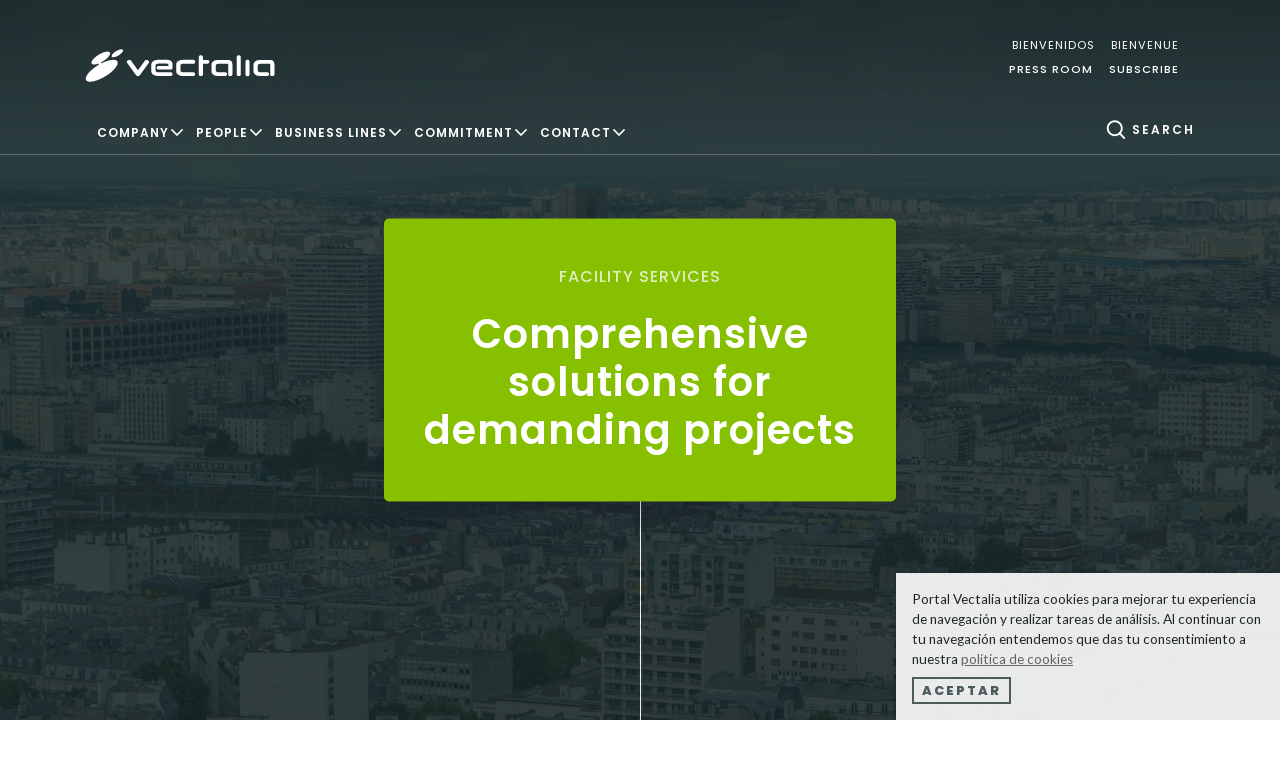

--- FILE ---
content_type: text/html; charset=UTF-8
request_url: https://vectalia.es/en/lineas-de-negocio/facility-services/
body_size: 20115
content:
<!doctype html>  
<!--[if IEMobile 7 ]> <html lang="en-US"class="no-js iem7"> <![endif]-->
<!--[if lt IE 7 ]> <html lang="en-US" class="no-js ie6"> <![endif]-->
<!--[if IE 7 ]>    <html lang="en-US" class="no-js ie7"> <![endif]-->
<!--[if IE 8 ]>    <html lang="en-US" class="no-js ie8"> <![endif]-->
<!--[if (gte IE 9)|(gt IEMobile 7)|!(IEMobile)|!(IE)]><!--><html lang="en-US" class="no-js"><!--<![endif]-->
<head>
	<meta charset="utf-8">
	<title>Facility Services</title>
	<meta name="viewport" content="width=device-width, minimum-scale=1.0, maximum-scale=1.0, initial-scale=1.0, user-scalable=no" />
	<meta name="MobileOptimized" content="320">
	<meta name="HandheldFriendly" content="True">
	<meta name="apple-mobile-web-app-capable" content="yes">
	<link rel="icon" type="image/png" href="https://vectalia.es/wp/wp-content/themes/am-adora-theme/library/favicon/favicon.ico"/>
	<link rel="apple-touch-icon-precomposed" sizes="57x57" href="https://vectalia.es/wp/wp-content/themes/am-adora-theme/library/favicon/apple-touch-icon-57x57.png" />
	<link rel="apple-touch-icon-precomposed" sizes="114x114" href="https://vectalia.es/wp/wp-content/themes/am-adora-theme/library/favicon/apple-touch-icon-114x114.png" />
	<link rel="apple-touch-icon-precomposed" sizes="72x72" href="https://vectalia.es/wp/wp-content/themes/am-adora-theme/library/favicon/apple-touch-icon-72x72.png" />
	<link rel="apple-touch-icon-precomposed" sizes="144x144" href="https://vectalia.es/wp/wp-content/themes/am-adora-theme/library/favicon/apple-touch-icon-144x144.png" />
	<link rel="apple-touch-icon-precomposed" sizes="120x120" href="https://vectalia.es/wp/wp-content/themes/am-adora-theme/library/favicon/apple-touch-icon-120x120.png" />
	<link rel="apple-touch-icon-precomposed" sizes="152x152" href="https://vectalia.es/wp/wp-content/themes/am-adora-theme/library/favicon/apple-touch-icon-152x152.png" />
	<link rel="icon" type="image/png" href="https://vectalia.es/wp/wp-content/themes/am-adora-theme/library/favicon/favicon-32x32.png" sizes="32x32" />
	<link rel="icon" type="image/png" href="https://vectalia.es/wp/wp-content/themes/am-adora-theme/library/favicon/favicon-16x16.png" sizes="16x16" />
	<link rel="shortcut icon" href="https://vectalia.es/wp/wp-content/themes/am-adora-theme/library/favicon/favicon.ico" />
	<meta name="application-name" content=""/>
	<meta name="msapplication-TileImage" content="https://vectalia.es/wp/wp-content/themes/am-adora-theme/library/favicon/mstile-144x144.png" />
	<!-- media-queries.js (fallback) -->
	<!--[if lt IE 9]>
		<script src="http://css3-mediaqueries-js.googlecode.com/svn/trunk/css3-mediaqueries.js"></script>
	<![endif]-->
	<!--[if lt IE 9]>
		<script src="http://html5shim.googlecode.com/svn/trunk/html5.js"></script>
	<![endif]-->
	<link rel="pingback" href="https://vectalia.es/wp/xmlrpc.php">
	<script type="text/javascript" src="https://vectalia.es/wp/wp-content/themes/am-adora-theme/library/js/modernizr.js"></script>
	<!-- wordpress head functions -->
	<meta name='robots' content='index, follow, max-video-preview:-1, max-snippet:-1, max-image-preview:large' />
<link rel="alternate" hreflang="es" href="https://vectalia.es/lineas-de-negocio/facility-services/" />
<link rel="alternate" hreflang="en" href="https://vectalia.es/en/lineas-de-negocio/facility-services/" />
<link rel="alternate" hreflang="fr" href="https://vectalia.es/fr/lineas-de-negocio/facility-services/" />

	<!-- This site is optimized with the Yoast SEO plugin v16.7 - https://yoast.com/wordpress/plugins/seo/ -->
	<meta name="description" content="Vectalia will enable you to outsource costs to optimize project time and profitability and provides complete and cost-effective, need-based solutions." />
	<link rel="canonical" href="https://vectalia.es/en/lineas-de-negocio/facility-services/" />
	<meta property="og:locale" content="en_US" />
	<meta property="og:type" content="article" />
	<meta property="og:title" content="Facility Services" />
	<meta property="og:description" content="Vectalia will enable you to outsource costs to optimize project time and profitability and provides complete and cost-effective, need-based solutions." />
	<meta property="og:url" content="https://vectalia.es/en/lineas-de-negocio/facility-services/" />
	<meta property="og:site_name" content="Portal Vectalia" />
	<meta property="article:publisher" content="https://www.facebook.com/vectalia/" />
	<meta property="article:modified_time" content="2022-02-09T15:25:08+00:00" />
	<meta property="og:image" content="https://vectalia.es/wp/wp-content/uploads/2017/10/Fotolia_163530544_Subscription_Monthly_XXL.jpg" />
	<meta property="og:image:width" content="999" />
	<meta property="og:image:height" content="687" />
	<meta name="twitter:card" content="summary" />
	<meta name="twitter:site" content="@vectalia" />
	<script type="application/ld+json" class="yoast-schema-graph">{"@context":"https://schema.org","@graph":[{"@type":"Organization","@id":"https://vectalia.es/en/#organization","name":"Vectalia","url":"https://vectalia.es/en/","sameAs":["https://www.facebook.com/vectalia/","https://www.instagram.com/vectalia.official","https://es.linkedin.com/company/vectalia","https://www.youtube.com/channel/UC9v-5s3NwMhAmhsTLhuPkjg","https://twitter.com/vectalia"],"logo":{"@type":"ImageObject","@id":"https://vectalia.es/en/#logo","inLanguage":"en-US","url":"https://vectalia.es/wp/wp-content/uploads/2018/08/Vectalia-corporacion-empresarial.png","contentUrl":"https://vectalia.es/wp/wp-content/uploads/2018/08/Vectalia-corporacion-empresarial.png","width":1843,"height":1252,"caption":"Vectalia"},"image":{"@id":"https://vectalia.es/en/#logo"}},{"@type":"WebSite","@id":"https://vectalia.es/en/#website","url":"https://vectalia.es/en/","name":"Portal Vectalia","description":"","publisher":{"@id":"https://vectalia.es/en/#organization"},"potentialAction":[{"@type":"SearchAction","target":{"@type":"EntryPoint","urlTemplate":"https://vectalia.es/en/?s={search_term_string}"},"query-input":"required name=search_term_string"}],"inLanguage":"en-US"},{"@type":"ImageObject","@id":"https://vectalia.es/en/lineas-de-negocio/facility-services/#primaryimage","inLanguage":"en-US","url":"https://vectalia.es/wp/wp-content/uploads/2017/10/Fotolia_163530544_Subscription_Monthly_XXL.jpg","contentUrl":"https://vectalia.es/wp/wp-content/uploads/2017/10/Fotolia_163530544_Subscription_Monthly_XXL.jpg","width":999,"height":687,"caption":"limpieza vectalia"},{"@type":"WebPage","@id":"https://vectalia.es/en/lineas-de-negocio/facility-services/#webpage","url":"https://vectalia.es/en/lineas-de-negocio/facility-services/","name":"Facility Services","isPartOf":{"@id":"https://vectalia.es/en/#website"},"primaryImageOfPage":{"@id":"https://vectalia.es/en/lineas-de-negocio/facility-services/#primaryimage"},"datePublished":"2018-03-21T09:09:58+00:00","dateModified":"2022-02-09T15:25:08+00:00","description":"Vectalia will enable you to outsource costs to optimize project time and profitability and provides complete and cost-effective, need-based solutions.","breadcrumb":{"@id":"https://vectalia.es/en/lineas-de-negocio/facility-services/#breadcrumb"},"inLanguage":"en-US","potentialAction":[{"@type":"ReadAction","target":["https://vectalia.es/en/lineas-de-negocio/facility-services/"]}]},{"@type":"BreadcrumbList","@id":"https://vectalia.es/en/lineas-de-negocio/facility-services/#breadcrumb","itemListElement":[{"@type":"ListItem","position":1,"name":"Inicio","item":"https://vectalia.es/en/"},{"@type":"ListItem","position":2,"name":"Facility Services"}]}]}</script>
	<!-- / Yoast SEO plugin. -->


<link rel='dns-prefetch' href='//kit.fontawesome.com' />
<link rel='dns-prefetch' href='//platform.twitter.com' />
<link rel='dns-prefetch' href='//fonts.googleapis.com' />
<link rel='dns-prefetch' href='//s.w.org' />
		<script type="text/javascript">
			window._wpemojiSettings = {"baseUrl":"https:\/\/s.w.org\/images\/core\/emoji\/13.0.1\/72x72\/","ext":".png","svgUrl":"https:\/\/s.w.org\/images\/core\/emoji\/13.0.1\/svg\/","svgExt":".svg","source":{"concatemoji":"https:\/\/vectalia.es\/wp\/wp-includes\/js\/wp-emoji-release.min.js?ver=5.7.2"}};
			!function(e,a,t){var n,r,o,i=a.createElement("canvas"),p=i.getContext&&i.getContext("2d");function s(e,t){var a=String.fromCharCode;p.clearRect(0,0,i.width,i.height),p.fillText(a.apply(this,e),0,0);e=i.toDataURL();return p.clearRect(0,0,i.width,i.height),p.fillText(a.apply(this,t),0,0),e===i.toDataURL()}function c(e){var t=a.createElement("script");t.src=e,t.defer=t.type="text/javascript",a.getElementsByTagName("head")[0].appendChild(t)}for(o=Array("flag","emoji"),t.supports={everything:!0,everythingExceptFlag:!0},r=0;r<o.length;r++)t.supports[o[r]]=function(e){if(!p||!p.fillText)return!1;switch(p.textBaseline="top",p.font="600 32px Arial",e){case"flag":return s([127987,65039,8205,9895,65039],[127987,65039,8203,9895,65039])?!1:!s([55356,56826,55356,56819],[55356,56826,8203,55356,56819])&&!s([55356,57332,56128,56423,56128,56418,56128,56421,56128,56430,56128,56423,56128,56447],[55356,57332,8203,56128,56423,8203,56128,56418,8203,56128,56421,8203,56128,56430,8203,56128,56423,8203,56128,56447]);case"emoji":return!s([55357,56424,8205,55356,57212],[55357,56424,8203,55356,57212])}return!1}(o[r]),t.supports.everything=t.supports.everything&&t.supports[o[r]],"flag"!==o[r]&&(t.supports.everythingExceptFlag=t.supports.everythingExceptFlag&&t.supports[o[r]]);t.supports.everythingExceptFlag=t.supports.everythingExceptFlag&&!t.supports.flag,t.DOMReady=!1,t.readyCallback=function(){t.DOMReady=!0},t.supports.everything||(n=function(){t.readyCallback()},a.addEventListener?(a.addEventListener("DOMContentLoaded",n,!1),e.addEventListener("load",n,!1)):(e.attachEvent("onload",n),a.attachEvent("onreadystatechange",function(){"complete"===a.readyState&&t.readyCallback()})),(n=t.source||{}).concatemoji?c(n.concatemoji):n.wpemoji&&n.twemoji&&(c(n.twemoji),c(n.wpemoji)))}(window,document,window._wpemojiSettings);
		</script>
		<style type="text/css">
img.wp-smiley,
img.emoji {
	display: inline !important;
	border: none !important;
	box-shadow: none !important;
	height: 1em !important;
	width: 1em !important;
	margin: 0 .07em !important;
	vertical-align: -0.1em !important;
	background: none !important;
	padding: 0 !important;
}
</style>
	<link rel='stylesheet' id='wp-block-library-css'  href='https://vectalia.es/wp/wp-includes/css/dist/block-library/style.min.css?ver=5.7.2' type='text/css' media='all' />
<link rel='stylesheet' id='pb_animate-css'  href='https://vectalia.es/wp/wp-content/plugins/ays-popup-box/public/css/animate.css?ver=4.6.8' type='text/css' media='all' />
<link rel='stylesheet' id='easy-facebook-likebox-plugin-styles-css'  href='https://vectalia.es/wp/wp-content/plugins/easy-facebook-likebox/easy-facebook-likebox/public/assets/css/public.css?ver=5.1.9' type='text/css' media='all' />
<link rel='stylesheet' id='easy-facebook-likebox-font-awesome-css'  href='https://vectalia.es/wp/wp-content/plugins/easy-facebook-likebox/easy-facebook-likebox/public/assets/css/font-awesome.css?ver=5.1.9' type='text/css' media='all' />
<link rel='stylesheet' id='easy-facebook-likebox-animate-css'  href='https://vectalia.es/wp/wp-content/plugins/easy-facebook-likebox/easy-facebook-likebox/public/assets/css/animate.css?ver=5.1.9' type='text/css' media='all' />
<link rel='stylesheet' id='easy-facebook-likebox-popup-styles-css'  href='https://vectalia.es/wp/wp-content/plugins/easy-facebook-likebox/easy-facebook-likebox/public/assets/popup/magnific-popup.css?ver=5.1.9' type='text/css' media='all' />
<link rel='stylesheet' id='dashicons-css'  href='https://vectalia.es/wp/wp-includes/css/dashicons.min.css?ver=5.7.2' type='text/css' media='all' />
<link rel='stylesheet' id='wpsw_social-icons-css'  href='https://vectalia.es/wp/wp-content/plugins/wp-social-widget/assets/css/social-icons.css?ver=2.1.2' type='text/css' media='all' />
<link rel='stylesheet' id='wpsw_social-css-css'  href='https://vectalia.es/wp/wp-content/plugins/wp-social-widget/assets/css/social-style.css?ver=2.1.2' type='text/css' media='all' />
<link rel='stylesheet' id='wpml-legacy-horizontal-list-0-css'  href='//vectalia.es/wp/wp-content/plugins/sitepress-multilingual-cms/templates/language-switchers/legacy-list-horizontal/style.min.css?ver=1' type='text/css' media='all' />
<link rel='stylesheet' id='wpbs-style-css'  href='https://vectalia.es/wp/wp-content/themes/am-adora-theme-child/style.css?ver=1.1.55.35' type='text/css' media='all' />
<link rel='stylesheet' id='newIconV2-css'  href='https://vectalia.es/wp/wp-content/themes/am-adora-theme-child/library/css/newIconV2.css?ver=1.1.55.35' type='text/css' media='all' />
<link rel='stylesheet' id='adora-css'  href='https://vectalia.es/wp/wp-content/themes/am-adora-theme-child/library/css/adora.min.css?ver=1.1.55.35' type='text/css' media='all' />
<link rel='stylesheet' id='evcal_google_fonts-css'  href='//fonts.googleapis.com/css?family=Oswald%3A400%2C300%7COpen+Sans%3A700%2C400%2C400i%7CRoboto%3A700%2C400&#038;ver=5.7.2' type='text/css' media='screen' />
<link rel='stylesheet' id='evcal_cal_default-css'  href='//vectalia.es/wp/wp-content/plugins/eventON/assets/css/eventon_styles.css?ver=2.6' type='text/css' media='all' />
<link rel='stylesheet' id='evo_font_icons-css'  href='//vectalia.es/wp/wp-content/plugins/eventON/assets/fonts/font-awesome.css?ver=2.6' type='text/css' media='all' />
<link rel='stylesheet' id='eventon_dynamic_styles-css'  href='//vectalia.es/wp/wp-content/plugins/eventON/assets/css/eventon_dynamic_styles.css?ver=5.7.2' type='text/css' media='all' />
<link rel='stylesheet' id='mif_style-css'  href='https://vectalia.es/wp/wp-content/plugins/easy-facebook-likebox//my-instagram-feed/assets/css/mif_style.css?ver=5.7.2' type='text/css' media='all' />
<script type='text/javascript' src='https://vectalia.es/wp/wp-content/themes/am-adora-theme-child/bower_components/tether/dist/js/tether.min.js?ver=1.1.55.35' id='tether-js'></script>
<script type='text/javascript' src='https://vectalia.es/wp/wp-includes/js/jquery/jquery.min.js?ver=3.5.1' id='jquery-core-js'></script>
<script type='text/javascript' src='https://vectalia.es/wp/wp-includes/js/jquery/jquery-migrate.min.js?ver=3.3.2' id='jquery-migrate-js'></script>
<script type='text/javascript' id='ays-pb-js-extra'>
/* <![CDATA[ */
var pbLocalizeObj = {"ajax":"https:\/\/vectalia.es\/wp\/wp-admin\/admin-ajax.php","seconds":"seconds","thisWillClose":"This will close in","icons":{"close_icon":"<svg class=\"ays_pb_material_close_icon\" xmlns=\"https:\/\/www.w3.org\/2000\/svg\" height=\"36px\" viewBox=\"0 0 24 24\" width=\"36px\" fill=\"#000000\" alt=\"Pop-up Close\"><path d=\"M0 0h24v24H0z\" fill=\"none\"\/><path d=\"M19 6.41L17.59 5 12 10.59 6.41 5 5 6.41 10.59 12 5 17.59 6.41 19 12 13.41 17.59 19 19 17.59 13.41 12z\"\/><\/svg>","close_circle_icon":"<svg class=\"ays_pb_material_close_circle_icon\" xmlns=\"https:\/\/www.w3.org\/2000\/svg\" height=\"24\" viewBox=\"0 0 24 24\" width=\"36\" alt=\"Pop-up Close\"><path d=\"M0 0h24v24H0z\" fill=\"none\"\/><path d=\"M12 2C6.47 2 2 6.47 2 12s4.47 10 10 10 10-4.47 10-10S17.53 2 12 2zm5 13.59L15.59 17 12 13.41 8.41 17 7 15.59 10.59 12 7 8.41 8.41 7 12 10.59 15.59 7 17 8.41 13.41 12 17 15.59z\"\/><\/svg>","volume_up_icon":"<svg class=\"ays_pb_fa_volume\" xmlns=\"https:\/\/www.w3.org\/2000\/svg\" height=\"24\" viewBox=\"0 0 24 24\" width=\"36\"><path d=\"M0 0h24v24H0z\" fill=\"none\"\/><path d=\"M3 9v6h4l5 5V4L7 9H3zm13.5 3c0-1.77-1.02-3.29-2.5-4.03v8.05c1.48-.73 2.5-2.25 2.5-4.02zM14 3.23v2.06c2.89.86 5 3.54 5 6.71s-2.11 5.85-5 6.71v2.06c4.01-.91 7-4.49 7-8.77s-2.99-7.86-7-8.77z\"\/><\/svg>","volume_mute_icon":"<svg xmlns=\"https:\/\/www.w3.org\/2000\/svg\" height=\"24\" viewBox=\"0 0 24 24\" width=\"24\"><path d=\"M0 0h24v24H0z\" fill=\"none\"\/><path d=\"M7 9v6h4l5 5V4l-5 5H7z\"\/><\/svg>"}};
/* ]]> */
</script>
<script type='text/javascript' src='https://vectalia.es/wp/wp-content/plugins/ays-popup-box/public/js/ays-pb-public.js?ver=4.6.8' id='ays-pb-js'></script>
<script type='text/javascript' src='https://kit.fontawesome.com/aab9a11966.js?ver=5.7.2' id='kit.fontawesome-js'></script>
<script type='text/javascript' src='https://vectalia.es/wp/wp-content/plugins/easy-facebook-likebox/easy-facebook-likebox/public/assets/popup/jquery.magnific-popup.min.js?ver=5.1.9' id='easy-facebook-likebox-popup-script-js'></script>
<script type='text/javascript' src='https://vectalia.es/wp/wp-content/plugins/easy-facebook-likebox/easy-facebook-likebox/public/assets/js/jquery.cookie.js?ver=5.1.9' id='easy-facebook-likebox-cookie-script-js'></script>
<script type='text/javascript' id='easy-facebook-likebox-public-script-js-extra'>
/* <![CDATA[ */
var public_ajax = {"ajax_url":"https:\/\/vectalia.es\/wp\/wp-admin\/admin-ajax.php","efbl_is_fb_pro":""};
/* ]]> */
</script>
<script type='text/javascript' src='https://vectalia.es/wp/wp-content/plugins/easy-facebook-likebox/easy-facebook-likebox/public/assets/js/public.js?ver=5.1.9' id='easy-facebook-likebox-public-script-js'></script>
<script type='text/javascript' src='https://vectalia.es/wp/wp-content/themes/am-adora-theme-child/bower_components/bootstrap/dist/js/bootstrap.min.js?ver=1.1.55.35' id='bootstrap-js'></script>
<script type='text/javascript' src='https://vectalia.es/wp/wp-content/themes/am-adora-theme/library/dist/js/scripts.d1e3d952.min.js?ver=1.1.55.35' id='wpbs-js-js'></script>
<script type='text/javascript' id='mif-custom-js-extra'>
/* <![CDATA[ */
var mif = {"ajax_url":"https:\/\/vectalia.es\/wp\/wp-admin\/admin-ajax.php","version":"free"};
/* ]]> */
</script>
<script type='text/javascript' src='https://vectalia.es/wp/wp-content/plugins/easy-facebook-likebox//my-instagram-feed/assets/js/mif-custom.js?ver=1' id='mif-custom-js'></script>
<link rel="https://api.w.org/" href="https://vectalia.es/en/wp-json/" /><link rel='shortlink' href='https://vectalia.es/en/?p=4162' />
<link rel="alternate" type="application/json+oembed" href="https://vectalia.es/en/wp-json/oembed/1.0/embed?url=https%3A%2F%2Fvectalia.es%2Fen%2Flineas-de-negocio%2Ffacility-services%2F" />
<link rel="alternate" type="text/xml+oembed" href="https://vectalia.es/en/wp-json/oembed/1.0/embed?url=https%3A%2F%2Fvectalia.es%2Fen%2Flineas-de-negocio%2Ffacility-services%2F&#038;format=xml" />
<link rel="icon" href="/favicon.ico" type="image/x-icon" />
<!--Metas http-equiv-->
<meta http-equiv="Content-Type" content="application/xhtml+xml; charset=utf-8"/>
<meta http-equiv="title" content="Facility Services" />
<meta http-equiv="description" content="Vectalia will enable you to outsource costs to optimize project time and profitability and provides complete and cost-effective, need-based solutions." />
<meta http-equiv="content-language" content="es-ES"/>
				
<!-- Open Graph -->
<meta property="fb:page_id" content="248828255135381" />

<!-- Twitter card -->
<meta name="twitter:site" content="@vectalia" />

<!-- Dublin Core -->
<link rel="schema.DC" href="http://purl.org/dc/elements/1.1/" />
<link rel="schema.DCTERMS" href="http://purl.org/dc/terms/" />
<meta name="DC.Language" content="es-ES" />
<meta name="DC.Title" content="Facility Services" />
<meta name="DC.Description" content="Vectalia will enable you to outsource costs to optimize project time and profitability and provides complete and cost-effective, need-based solutions." />
<meta name="DC.Identifier" content="https://www.vectalia.es/en/lineas-de-negocio/facility-services/" />
			
<!-- Google+ -->
<meta itemprop="name" content="Facility Services" />
<meta itemprop="description" content="Vectalia will enable you to outsource costs to optimize project time and profitability and provides complete and cost-effective, need-based solutions." />
<meta itemprop="image" content="https://www.vectalia.es/wp/wp-content/uploads/2016/10/logo-vectalia.svg" /><meta name="generator" content="WPML ver:4.4.12 stt:1,4,2;" />
<!-- Schema optimized by Schema Pro --><script type="application/ld+json">{"@context":"https://schema.org","@type":"Service","name":"Facility Services","image":{"@type":"ImageObject","url":"https://vectalia.es/wp/wp-content/uploads/2016/10/logo-vectalia.svg"},"provider":{"@type":"LocalBusiness","name":"Portal Vectalia","telephone":"+34917261179","address":{"@type":"PostalAddress","streetAddress":"Calle de Bocángel, 1"}},"description":"Vectalia Services consists of a team of specialized professionals. The company forms a six-division strategic business structure that provides complete and cost-effective, need-based solutions. We guarantee the quality of our services through permanent communication and supervision.\r\n\r\nVectalia Services will enable your company to outsource costs to optimize project time and profitability.  The desire and spirit to continuously improve is an ever-present characteristic of our group, as we seek excellence in our client relationships and provide all required certifications and monitoring in the quality processes."}</script><!-- / Schema optimized by Schema Pro --><!-- site-navigation-element Schema optimized by Schema Pro --><script type="application/ld+json">{"@context":"https:\/\/schema.org","@graph":[{"@context":"https:\/\/schema.org","@type":"SiteNavigationElement","id":"site-navigation","name":"Company","url":"#"},{"@context":"https:\/\/schema.org","@type":"SiteNavigationElement","id":"site-navigation","name":"Where we are","url":"https:\/\/vectalia.es\/en\/where-we-are\/"},{"@context":"https:\/\/schema.org","@type":"SiteNavigationElement","id":"site-navigation","name":"Vectalia in numbers","url":"https:\/\/vectalia.es\/en\/vectalia-in-numbers\/"},{"@context":"https:\/\/schema.org","@type":"SiteNavigationElement","id":"site-navigation","name":"Every Journey Has a Beginning","url":"https:\/\/vectalia.es\/en\/trajectory\/"},{"@context":"https:\/\/schema.org","@type":"SiteNavigationElement","id":"site-navigation","name":"What is Vectalia?","url":"https:\/\/vectalia.es\/en\/what-is-vectalia\/"},{"@context":"https:\/\/schema.org","@type":"SiteNavigationElement","id":"site-navigation","name":"Group Companies","url":"https:\/\/vectalia.es\/en\/group-companies\/"},{"@context":"https:\/\/schema.org","@type":"SiteNavigationElement","id":"site-navigation","name":"People","url":"https:\/\/vectalia.es\/en\/we-are-moved-by-people\/"},{"@context":"https:\/\/schema.org","@type":"SiteNavigationElement","id":"site-navigation","name":"Team","url":"https:\/\/vectalia.es\/en\/our-team\/"},{"@context":"https:\/\/schema.org","@type":"SiteNavigationElement","id":"site-navigation","name":"Business Lines","url":"#"},{"@context":"https:\/\/schema.org","@type":"SiteNavigationElement","id":"site-navigation","name":"Facility Services","url":"https:\/\/vectalia.es\/en\/lineas-de-negocio\/facility-services\/"},{"@context":"https:\/\/schema.org","@type":"SiteNavigationElement","id":"site-navigation","name":"Mobility","url":"https:\/\/vectalia.es\/en\/lineas-de-negocio\/mobility\/"},{"@context":"https:\/\/schema.org","@type":"SiteNavigationElement","id":"site-navigation","name":"Parking","url":"https:\/\/vectalia.es\/en\/lineas-de-negocio\/parking\/"},{"@context":"https:\/\/schema.org","@type":"SiteNavigationElement","id":"site-navigation","name":"Municipal Services","url":"https:\/\/vectalia.es\/en\/lineas-de-negocio\/municipal-services\/"},{"@context":"https:\/\/schema.org","@type":"SiteNavigationElement","id":"site-navigation","name":"Gastronomy","url":"https:\/\/vectalia.es\/en\/lineas-de-negocio\/gastronomy\/"},{"@context":"https:\/\/schema.org","@type":"SiteNavigationElement","id":"site-navigation","name":"Advertising","url":"https:\/\/vectalia.es\/en\/lineas-de-negocio\/advertising\/"},{"@context":"https:\/\/schema.org","@type":"SiteNavigationElement","id":"site-navigation","name":"Commitment","url":"#"},{"@context":"https:\/\/schema.org","@type":"SiteNavigationElement","id":"site-navigation","name":"Vectalia Chair","url":"https:\/\/vectalia.es\/en\/vectalia-chair\/"},{"@context":"https:\/\/schema.org","@type":"SiteNavigationElement","id":"site-navigation","name":"Corporate Social Responsibility","url":"https:\/\/vectalia.es\/en\/csr\/"},{"@context":"https:\/\/schema.org","@type":"SiteNavigationElement","id":"site-navigation","name":"Diversity charter","url":"https:\/\/vectalia.es\/en\/diversity-charter\/"},{"@context":"https:\/\/schema.org","@type":"SiteNavigationElement","id":"site-navigation","name":"Contact","url":"#"},{"@context":"https:\/\/schema.org","@type":"SiteNavigationElement","id":"site-navigation","name":"Budgets","url":"https:\/\/vectalia.es\/en\/budgets\/"},{"@context":"https:\/\/schema.org","@type":"SiteNavigationElement","id":"site-navigation","name":"Frequently Asked Questions","url":"https:\/\/vectalia.es\/en\/frequently-asked-questions\/"},{"@context":"https:\/\/schema.org","@type":"SiteNavigationElement","id":"site-navigation","name":"Contact us","url":"https:\/\/vectalia.es\/atencion-al-cliente\/formulario\/?id=398"}]}</script><!-- / site-navigation-element Schema optimized by Schema Pro --><!-- sitelink-search-box Schema optimized by Schema Pro --><script type="application/ld+json">{"@context":"https:\/\/schema.org","@type":"WebSite","name":"Vectalia","url":"https:\/\/vectalia.es\/en\/","potentialAction":[{"@type":"SearchAction","target":"https:\/\/vectalia.es\/wp\/?s={search_term_string}","query-input":"required name=search_term_string"}]}</script><!-- / sitelink-search-box Schema optimized by Schema Pro --><!-- breadcrumb Schema optimized by Schema Pro --><script type="application/ld+json">{"@context":"https:\/\/schema.org","@type":"BreadcrumbList","itemListElement":[{"@type":"ListItem","position":1,"item":{"@id":"https:\/\/vectalia.es\/en\/","name":"Home"}},{"@type":"ListItem","position":2,"item":{"@id":"https:\/\/vectalia.es\/en\/lineas-de-negocio\/facility-services\/","name":"Facility Services"}}]}</script><!-- / breadcrumb Schema optimized by Schema Pro -->		<style>
			.no-js img.lazyload { display: none; }
			figure.wp-block-image img.lazyloading { min-width: 150px; }
							.lazyload, .lazyloading { opacity: 0; }
				.lazyloaded {
					opacity: 1;
					transition: opacity 400ms;
					transition-delay: 0ms;
				}
					</style>
		

<!-- EventON Version -->
<meta name="generator" content="EventON 2.6" />

<style type="text/css">.recentcomments a{display:inline !important;padding:0 !important;margin:0 !important;}</style><style type="text/css"> .mif_wrap .feed_type_video  .video_icon { background-image:url( https://vectalia.es/wp/wp-includes/js/mediaelement/mejs-controls.svg); } .mif_wrap.mif_skin_9674 .mif_feeds_holder .mif_grid_layout  { width: 30.3333%; } .mif_wrap.mif_skin_9674 .mif_feeds_holder .mif_grid_layout { height: 208px; } .mif_wrap.mif_skin_9674 { background-color: #fff; } .mif_wrap.mif_skin_9674 .mif_header_main { display: none; } .mif_wrap.mif_skin_9674 .mif_dp_wrap { display: block; } .mif_wrap.mif_skin_9674 .mif_posts { display: block; } .mif_wrap.mif_skin_9674 .mif_followers { display: block; } .mif_wrap.mif_skin_9674 .mif_bio { display: block; } .mif_wrap.mif_skin_9674 .mif_follow_btn { display: inline-block; } .mif_wrap.mif_skin_9674 .mif_load_feeds { display: inline-block; } .mif_wrap.mif_skin_9674 .mif_dp_wrap { display: block; } .mif_wrap.mif_skin_9674 .mif_header_main .mif_head_img_holder .mif_overlay, .mif_wrap.mif_skin_9674 .mif_header_main .mif_header_img { border-radius: 50%; } .mif_wrap.mif_skin_9674 .mif_header_main .mif_header_title { font-size: 16px; } .mif_wrap.mif_skin_9674 .mif_header_main .mif_posts,.mif_wrap.mif_skin_9674 .mif_header_main .mif_followers { font-size: 16px; } .mif_wrap.mif_skin_9674 .mif_bio { font-size: 14px; } .mif_wrap.mif_skin_9674  .mif_caption { color: #000; }.mif_wrap.mif_skin_9674 .mif_header_main { background-color: #fff; } .mif_wrap.mif_skin_9674 .mif_header_main, .mif_wrap.mif_skin_9674 .mif_header_main .mif_posts, .mif_wrap.mif_skin_9674 .mif_header_main .mif_followers, .mif_wrap.mif_skin_9674 .mif_header_main .mif_bio, .mif_wrap.mif_skin_9674 .mif_header_main .mif_header_title { color: #000; } .mif_wrap.mif_skin_9674 .mif_header_main { border-color: #ccc; } .mif_wrap.mif_skin_9674 .mif_header_main a:hover .mif_overlay { background-color: rgba(0,0,0,0.5); } .mif_wrap.mif_skin_9674 .mif_header_main .mif_head_img_holder .mif_overlay .fa {color: #fff; } .mif_wrap.mif_skin_9674 .mif_header_main { border-top: 0px; } .mif_wrap.mif_skin_9674 .mif_header_main { border-bottom: 1px; } .mif_wrap.mif_skin_9674 .mif_header_main { border-left: 0px; } .mif_wrap.mif_skin_9674 .mif_header_main { border-right: 0px; } .mif_wrap.mif_skin_9674 .mif_header_main { border-style: none; } .mif_wrap.mif_skin_9674 .mif_header_main { padding-top: 10px; } .mif_wrap.mif_skin_9674 .mif_header_main { padding-bottom: 10px; } .mif_wrap.mif_skin_9674 .mif_header_main { padding-left: 10px; } .mif_wrap.mif_skin_9674 .mif_header_main { padding-right: 10px; } .mif_wrap.mif_skin_9674 .mif_header_main .mif_inner_wrap { float: left; } .mif_wrap.mif_skin_9674 .mif_feed_time { color: #000; } .mif_wrap.mif_skin_9674 .mif_caption p { color: #000; } .mif_wrap.mif_skin_9674 .mif_external_holder a { color: #000; } .mif_wrap.mif_skin_9674 .mif_external_holder a:hover { color: #000; } .mif_wrap.mif_skin_9674 .mif_fulls .fa { color: #fff; } .mif_wrap.mif_skin_9674 .mif_single { background-color: transparent; } .mif_wrap.mif_skin_9674 .mif_single { padding-top: 0px; } .mif_wrap.mif_skin_9674 .mif_single {padding-bottom: 0px; } .mif_wrap.mif_skin_9674 .mif_single { padding-left: 0px; } .mif_wrap.mif_skin_9674 .mif_single {padding-right: 0px; } .mif_wrap.mif_skin_9674 .mif_single { margin-top: 5px; } .mif_wrap.mif_skin_9674 .mif_single { margin-bottom: 5px; } .mif_wrap.mif_skin_9674 .mif_single { margin-left: 5px; } .mif_wrap.mif_skin_9674 .mif_single { margin-right: 5px; } .mif_wrap.mif_skin_9674 .mif_lnc_holder .mif_likes { background-color: #000; } .mif_wrap.mif_skin_9674 .mif_lnc_holder .mif_likes p, .mif_wrap.mif_skin_9674 .mif_lnc_holder .mif_likes .fa  { color: #fff; } .mif_wrap.mif_skin_9674 .mif_lnc_holder .mif_likes { padding-top: 5px;padding-bottom: 5px; } .mif_wrap.mif_skin_9674 .mif_lnc_holder .mif_likes { padding-left: 10px;padding-right: 10px; } .mif_wrap.mif_skin_9674 .mif_lnc_holder .mif_coments { background-color: #000; } .mif_wrap.mif_skin_9674 .mif_lnc_holder .mif_coments p, .mif_wrap.mif_skin_9674 .mif_lnc_holder .mif_coments .fa { color: #fff; } .mif_wrap.mif_skin_9674 .mif_lnc_holder .mif_coments { padding-top: 5px;padding-bottom: 5px; } .mif_wrap.mif_skin_9674 .mif_lnc_holder .mif_coments { padding-left: 10px;padding-right: 10px; } .mif_wrap.mif_skin_9674  .mif_caption { background-color: transparent; } .mif_wrap.mif_skin_9674 .mif_caption p { color: #000; } .mif_wrap.mif_skin_9674 .mif_caption { padding-top: 10px;padding-bottom: 10px; } .mif_wrap.mif_skin_9674 .mif_caption { padding-left: 10px;padding-right: 10px; } .mif_wrap.mif_skin_9674  .mif_external { background-color: #000; } .mif_wrap.mif_skin_9674 .mif_external .fa { color: #fff; } .mif_wrap.mif_skin_9674 .mif_external { padding-top: 8px;padding-bottom: 8px; } .mif_wrap.mif_skin_9674 .mif_external { padding-left: 10px;padding-right: 10px; } .mif_wrap.mif_skin_9674 .mif_grid_layout .mif_fulls { background-color: #000; } .mif_wrap.mif_skin_9674 .mif_fulls .fa { color: #fff; } .mif_wrap.mif_skin_9674 .mif_fulls { padding-top: 8px;padding-bottom: 8px; } .mif_wrap.mif_skin_9674 .mif_fulls { padding-left: 10px;padding-right: 10px; } .mif_wrap.mif_skin_9674 .mif_external_holder a { color: #000; }
				 .mif_wrap.mif_skin_9674 .mif_external_holder a:hover { color: #000; }
				 .mif_wrap.mif_skin_9674 .mif_header_time p { color: #000; }
				 .mif_wrap.mif_skin_9674 .mif_default_layout, .mif_wrap.mif_skin_9674 .mif_full_layout { border-color: #ccc; }
				 .mif_wrap.mif_skin_9674 .mif_default_layout,.mif_wrap.mif_skin_9674 .mif_full_layout { border-bottom-width: 1px; }
				 .mif_wrap.mif_skin_9674 .mif_default_layout,.mif_wrap.mif_skin_9674 .mif_full_layout { border-style: solid; }
				 .mif_wrap.mif_skin_9674 .mif_grid_left_img:hover .mif_fulls, .mif_wrap.mif_skin_9674 .mif_full_img:hover .mif_fulls, .mif_wrap.mif_skin_9674 .mif_masonary_layout:hover .mif_fulls { background-color: rgba(0,0,0,0.5); } .mif_wrap.mif_skin_9677 .mif_feeds_holder .mif_grid_layout  { width: 30.3333%; } .mif_wrap.mif_skin_9677 .mif_feeds_holder .mif_grid_layout { height: 208px; } .mif_wrap.mif_skin_9677 { background-color: #fff; } .mif_wrap.mif_skin_9677 .mif_header_main { display: none; } .mif_wrap.mif_skin_9677 .mif_dp_wrap { display: block; } .mif_wrap.mif_skin_9677 .mif_posts { display: block; } .mif_wrap.mif_skin_9677 .mif_followers { display: block; } .mif_wrap.mif_skin_9677 .mif_bio { display: block; } .mif_wrap.mif_skin_9677 .mif_follow_btn { display: inline-block; } .mif_wrap.mif_skin_9677 .mif_load_feeds { display: inline-block; } .mif_wrap.mif_skin_9677 .mif_dp_wrap { display: block; } .mif_wrap.mif_skin_9677 .mif_header_main .mif_head_img_holder .mif_overlay, .mif_wrap.mif_skin_9677 .mif_header_main .mif_header_img { border-radius: 50%; } .mif_wrap.mif_skin_9677 .mif_header_main .mif_header_title { font-size: 16px; } .mif_wrap.mif_skin_9677 .mif_header_main .mif_posts,.mif_wrap.mif_skin_9677 .mif_header_main .mif_followers { font-size: 16px; } .mif_wrap.mif_skin_9677 .mif_bio { font-size: 14px; } .mif_wrap.mif_skin_9677  .mif_caption { color: #000; }.mif_wrap.mif_skin_9677 .mif_header_main { background-color: #fff; } .mif_wrap.mif_skin_9677 .mif_header_main, .mif_wrap.mif_skin_9677 .mif_header_main .mif_posts, .mif_wrap.mif_skin_9677 .mif_header_main .mif_followers, .mif_wrap.mif_skin_9677 .mif_header_main .mif_bio, .mif_wrap.mif_skin_9677 .mif_header_main .mif_header_title { color: #000; } .mif_wrap.mif_skin_9677 .mif_header_main { border-color: #ccc; } .mif_wrap.mif_skin_9677 .mif_header_main a:hover .mif_overlay { background-color: rgba(0,0,0,0.5); } .mif_wrap.mif_skin_9677 .mif_header_main .mif_head_img_holder .mif_overlay .fa {color: #fff; } .mif_wrap.mif_skin_9677 .mif_header_main { border-top: 0px; } .mif_wrap.mif_skin_9677 .mif_header_main { border-bottom: 1px; } .mif_wrap.mif_skin_9677 .mif_header_main { border-left: 0px; } .mif_wrap.mif_skin_9677 .mif_header_main { border-right: 0px; } .mif_wrap.mif_skin_9677 .mif_header_main { border-style: none; } .mif_wrap.mif_skin_9677 .mif_header_main { padding-top: 10px; } .mif_wrap.mif_skin_9677 .mif_header_main { padding-bottom: 10px; } .mif_wrap.mif_skin_9677 .mif_header_main { padding-left: 10px; } .mif_wrap.mif_skin_9677 .mif_header_main { padding-right: 10px; } .mif_wrap.mif_skin_9677 .mif_header_main .mif_inner_wrap { float: left; } .mif_wrap.mif_skin_9677 .mif_feed_time { color: #000; } .mif_wrap.mif_skin_9677 .mif_caption p { color: #000; } .mif_wrap.mif_skin_9677 .mif_external_holder a { color: #000; } .mif_wrap.mif_skin_9677 .mif_external_holder a:hover { color: #000; } .mif_wrap.mif_skin_9677 .mif_fulls .fa { color: #fff; } .mif_wrap.mif_skin_9677 .mif_single { background-color: transparent; } .mif_wrap.mif_skin_9677 .mif_single { padding-top: 0px; } .mif_wrap.mif_skin_9677 .mif_single {padding-bottom: 0px; } .mif_wrap.mif_skin_9677 .mif_single { padding-left: 0px; } .mif_wrap.mif_skin_9677 .mif_single {padding-right: 0px; } .mif_wrap.mif_skin_9677 .mif_single { margin-top: 5px; } .mif_wrap.mif_skin_9677 .mif_single { margin-bottom: 5px; } .mif_wrap.mif_skin_9677 .mif_single { margin-left: 5px; } .mif_wrap.mif_skin_9677 .mif_single { margin-right: 5px; } .mif_wrap.mif_skin_9677 .mif_lnc_holder .mif_likes { background-color: #000; } .mif_wrap.mif_skin_9677 .mif_lnc_holder .mif_likes p, .mif_wrap.mif_skin_9677 .mif_lnc_holder .mif_likes .fa  { color: #fff; } .mif_wrap.mif_skin_9677 .mif_lnc_holder .mif_likes { padding-top: 5px;padding-bottom: 5px; } .mif_wrap.mif_skin_9677 .mif_lnc_holder .mif_likes { padding-left: 10px;padding-right: 10px; } .mif_wrap.mif_skin_9677 .mif_lnc_holder .mif_coments { background-color: #000; } .mif_wrap.mif_skin_9677 .mif_lnc_holder .mif_coments p, .mif_wrap.mif_skin_9677 .mif_lnc_holder .mif_coments .fa { color: #fff; } .mif_wrap.mif_skin_9677 .mif_lnc_holder .mif_coments { padding-top: 5px;padding-bottom: 5px; } .mif_wrap.mif_skin_9677 .mif_lnc_holder .mif_coments { padding-left: 10px;padding-right: 10px; } .mif_wrap.mif_skin_9677  .mif_caption { background-color: transparent; } .mif_wrap.mif_skin_9677 .mif_caption p { color: #000; } .mif_wrap.mif_skin_9677 .mif_caption { padding-top: 10px;padding-bottom: 10px; } .mif_wrap.mif_skin_9677 .mif_caption { padding-left: 10px;padding-right: 10px; } .mif_wrap.mif_skin_9677  .mif_external { background-color: #000; } .mif_wrap.mif_skin_9677 .mif_external .fa { color: #fff; } .mif_wrap.mif_skin_9677 .mif_external { padding-top: 8px;padding-bottom: 8px; } .mif_wrap.mif_skin_9677 .mif_external { padding-left: 10px;padding-right: 10px; } .mif_wrap.mif_skin_9677 .mif_grid_layout .mif_fulls { background-color: #000; } .mif_wrap.mif_skin_9677 .mif_fulls .fa { color: #fff; } .mif_wrap.mif_skin_9677 .mif_fulls { padding-top: 8px;padding-bottom: 8px; } .mif_wrap.mif_skin_9677 .mif_fulls { padding-left: 10px;padding-right: 10px; } .mif_wrap.mif_skin_9677 .mif_external_holder a { color: #000; }
				 .mif_wrap.mif_skin_9677 .mif_external_holder a:hover { color: #000; }
				 .mif_wrap.mif_skin_9677 .mif_header_time p { color: #000; }
				 .mif_wrap.mif_skin_9677 .mif_default_layout, .mif_wrap.mif_skin_9677 .mif_full_layout { border-color: #ccc; }
				 .mif_wrap.mif_skin_9677 .mif_default_layout,.mif_wrap.mif_skin_9677 .mif_full_layout { border-bottom-width: 1px; }
				 .mif_wrap.mif_skin_9677 .mif_default_layout,.mif_wrap.mif_skin_9677 .mif_full_layout { border-style: solid; }
				 .mif_wrap.mif_skin_9677 .mif_grid_left_img:hover .mif_fulls, .mif_wrap.mif_skin_9677 .mif_full_img:hover .mif_fulls, .mif_wrap.mif_skin_9677 .mif_masonary_layout:hover .mif_fulls { background-color: rgba(0,0,0,0.5); } .mif_wrap.mif_skin_9654 .mif_feeds_holder .mif_grid_layout  { width: 30.3333%; } .mif_wrap.mif_skin_9654 .mif_feeds_holder .mif_grid_layout { height: 208px; } .mif_wrap.mif_skin_9654 { background-color: #fff; } .mif_wrap.mif_skin_9654 .mif_header_main { display: none; } .mif_wrap.mif_skin_9654 .mif_dp_wrap { display: block; } .mif_wrap.mif_skin_9654 .mif_posts { display: block; } .mif_wrap.mif_skin_9654 .mif_followers { display: block; } .mif_wrap.mif_skin_9654 .mif_bio { display: block; } .mif_wrap.mif_skin_9654 .mif_follow_btn { display: inline-block; } .mif_wrap.mif_skin_9654 .mif_load_feeds { display: inline-block; } .mif_wrap.mif_skin_9654 .mif_dp_wrap { display: block; } .mif_wrap.mif_skin_9654 .mif_header_main .mif_head_img_holder .mif_overlay, .mif_wrap.mif_skin_9654 .mif_header_main .mif_header_img { border-radius: 50%; } .mif_wrap.mif_skin_9654 .mif_header_main .mif_header_title { font-size: 16px; } .mif_wrap.mif_skin_9654 .mif_header_main .mif_posts,.mif_wrap.mif_skin_9654 .mif_header_main .mif_followers { font-size: 16px; } .mif_wrap.mif_skin_9654 .mif_bio { font-size: 14px; } .mif_wrap.mif_skin_9654  .mif_caption { color: #000; }.mif_wrap.mif_skin_9654 .mif_header_main { background-color: #fff; } .mif_wrap.mif_skin_9654 .mif_header_main, .mif_wrap.mif_skin_9654 .mif_header_main .mif_posts, .mif_wrap.mif_skin_9654 .mif_header_main .mif_followers, .mif_wrap.mif_skin_9654 .mif_header_main .mif_bio, .mif_wrap.mif_skin_9654 .mif_header_main .mif_header_title { color: #000; } .mif_wrap.mif_skin_9654 .mif_header_main { border-color: #ccc; } .mif_wrap.mif_skin_9654 .mif_header_main a:hover .mif_overlay { background-color: rgba(0,0,0,0.5); } .mif_wrap.mif_skin_9654 .mif_header_main .mif_head_img_holder .mif_overlay .fa {color: #fff; } .mif_wrap.mif_skin_9654 .mif_header_main { border-top: 0px; } .mif_wrap.mif_skin_9654 .mif_header_main { border-bottom: 1px; } .mif_wrap.mif_skin_9654 .mif_header_main { border-left: 0px; } .mif_wrap.mif_skin_9654 .mif_header_main { border-right: 0px; } .mif_wrap.mif_skin_9654 .mif_header_main { border-style: none; } .mif_wrap.mif_skin_9654 .mif_header_main { padding-top: 10px; } .mif_wrap.mif_skin_9654 .mif_header_main { padding-bottom: 10px; } .mif_wrap.mif_skin_9654 .mif_header_main { padding-left: 10px; } .mif_wrap.mif_skin_9654 .mif_header_main { padding-right: 10px; } .mif_wrap.mif_skin_9654 .mif_header_main .mif_inner_wrap { float: left; } .mif_wrap.mif_skin_9654 .mif_feed_time { color: #000; } .mif_wrap.mif_skin_9654 .mif_caption p { color: #000; } .mif_wrap.mif_skin_9654 .mif_external_holder a { color: #000; } .mif_wrap.mif_skin_9654 .mif_external_holder a:hover { color: #000; } .mif_wrap.mif_skin_9654 .mif_fulls .fa { color: #fff; } .mif_wrap.mif_skin_9654 .mif_single { background-color: transparent; } .mif_wrap.mif_skin_9654 .mif_single { padding-top: 0px; } .mif_wrap.mif_skin_9654 .mif_single {padding-bottom: 0px; } .mif_wrap.mif_skin_9654 .mif_single { padding-left: 0px; } .mif_wrap.mif_skin_9654 .mif_single {padding-right: 0px; } .mif_wrap.mif_skin_9654 .mif_single { margin-top: 5px; } .mif_wrap.mif_skin_9654 .mif_single { margin-bottom: 5px; } .mif_wrap.mif_skin_9654 .mif_single { margin-left: 5px; } .mif_wrap.mif_skin_9654 .mif_single { margin-right: 5px; } .mif_wrap.mif_skin_9654 .mif_lnc_holder .mif_likes { background-color: #000; } .mif_wrap.mif_skin_9654 .mif_lnc_holder .mif_likes p, .mif_wrap.mif_skin_9654 .mif_lnc_holder .mif_likes .fa  { color: #fff; } .mif_wrap.mif_skin_9654 .mif_lnc_holder .mif_likes { padding-top: 5px;padding-bottom: 5px; } .mif_wrap.mif_skin_9654 .mif_lnc_holder .mif_likes { padding-left: 10px;padding-right: 10px; } .mif_wrap.mif_skin_9654 .mif_lnc_holder .mif_coments { background-color: #000; } .mif_wrap.mif_skin_9654 .mif_lnc_holder .mif_coments p, .mif_wrap.mif_skin_9654 .mif_lnc_holder .mif_coments .fa { color: #fff; } .mif_wrap.mif_skin_9654 .mif_lnc_holder .mif_coments { padding-top: 5px;padding-bottom: 5px; } .mif_wrap.mif_skin_9654 .mif_lnc_holder .mif_coments { padding-left: 10px;padding-right: 10px; } .mif_wrap.mif_skin_9654  .mif_caption { background-color: transparent; } .mif_wrap.mif_skin_9654 .mif_caption p { color: #000; } .mif_wrap.mif_skin_9654 .mif_caption { padding-top: 10px;padding-bottom: 10px; } .mif_wrap.mif_skin_9654 .mif_caption { padding-left: 10px;padding-right: 10px; } .mif_wrap.mif_skin_9654  .mif_external { background-color: #000; } .mif_wrap.mif_skin_9654 .mif_external .fa { color: #fff; } .mif_wrap.mif_skin_9654 .mif_external { padding-top: 8px;padding-bottom: 8px; } .mif_wrap.mif_skin_9654 .mif_external { padding-left: 10px;padding-right: 10px; } .mif_wrap.mif_skin_9654 .mif_grid_layout .mif_fulls { background-color: #000; } .mif_wrap.mif_skin_9654 .mif_fulls .fa { color: #fff; } .mif_wrap.mif_skin_9654 .mif_fulls { padding-top: 8px;padding-bottom: 8px; } .mif_wrap.mif_skin_9654 .mif_fulls { padding-left: 10px;padding-right: 10px; } .mif_wrap.mif_skin_9654 .mif_external_holder a { color: #000; }
				 .mif_wrap.mif_skin_9654 .mif_external_holder a:hover { color: #000; }
				 .mif_wrap.mif_skin_9654 .mif_header_time p { color: #000; }
				 .mif_wrap.mif_skin_9654 .mif_default_layout, .mif_wrap.mif_skin_9654 .mif_full_layout { border-color: #ccc; }
				 .mif_wrap.mif_skin_9654 .mif_default_layout,.mif_wrap.mif_skin_9654 .mif_full_layout { border-bottom-width: 1px; }
				 .mif_wrap.mif_skin_9654 .mif_default_layout,.mif_wrap.mif_skin_9654 .mif_full_layout { border-style: solid; }
				 .mif_wrap.mif_skin_9654 .mif_grid_left_img:hover .mif_fulls, .mif_wrap.mif_skin_9654 .mif_full_img:hover .mif_fulls, .mif_wrap.mif_skin_9654 .mif_masonary_layout:hover .mif_fulls { background-color: rgba(0,0,0,0.5); }</style><style type="text/css"> .efbl_feed_wraper.efbl_skin_9676 .efbl_header { display: none; } .efbl_feed_wraper.efbl_skin_9676 .efbl_header_meta .efbl_header_title { font-size: 16px; } .efbl_feed_wraper.efbl_skin_9676  .efbl_likes,  .efbl_feed_wraper.efbl_skin_9676  .efbl_story_meta .efbl_story_lnc_holder  .efbl_all_likes_wrap { display: inline-block; } .efbl_feed_wraper.efbl_skin_9676  .efbl_shares { display: inline-block; } .efbl_feed_wraper.efbl_skin_9676   .efbl_comments { display: inline-block; } .efbl_feed_wraper.efbl_skin_9676 .mif_follow_btn { display: none; } .efbl_feed_wraper.efbl_skin_9676 .efbl_fb_story#efblcf .efbl_story_text { display: block; } .efbl_feed_wraper.efbl_skin_9676 .efbl_header .mif_header_title { font-size: 16px; } .efbl_feed_wraper.efbl_skin_9676 .efbl_header .mif_posts,.efbl_feed_wraper.efbl_skin_9676 .efbl_header .mif_followers { font-size: 16px; }.efbl_feed_wraper.efbl_skin_9676 .efbl_header { background-color: transparent; } .efbl_feed_wraper.efbl_skin_9676 .efbl_header, .efbl_feed_wraper.efbl_skin_9676 .efbl_header .mif_posts, .efbl_feed_wraper.efbl_skin_9676 .efbl_header .mif_followers, .efbl_feed_wraper.efbl_skin_9676 .efbl_header .mif_bio, .efbl_feed_wraper.efbl_skin_9676 .efbl_header .mif_header_title { color: #000; } .efbl_feed_wraper.efbl_skin_9676 .efbl_read_more_link a { color: #000; } .efbl_feed_wraper.efbl_skin_9676 .efbl_fb_story { background-color: transparent !important; } .efbl_feed_wraper.efbl_skin_9676 .efbl_fb_story#efblcf { padding-top: 0px; } .efbl_feed_wraper.efbl_skin_9676 .efbl_fb_story#efblcf {padding-bottom: 0px; } .efbl_feed_wraper.efbl_skin_9676 .efbl_fb_story#efblcf { padding-left: 0px; } .efbl_feed_wraper.efbl_skin_9676 .efbl_fb_story#efblcf {padding-right: 0px; } .efbl_feed_wraper.efbl_skin_9676 .efbl_fb_story#efblcf { margin-top: 0px; } .efbl_feed_wraper.efbl_skin_9676 .efbl_fb_story#efblcf { margin-bottom: 20px; } .efbl_feed_wraper.efbl_skin_9676 .efbl_fb_story#efblcf { margin-left: 0px; } .efbl_feed_wraper.efbl_skin_9676 .efbl_fb_story#efblcf {margin-right: 0px; } .efbl_feed_wraper.efbl_skin_9678 .efbl_header { display: none; } .efbl_feed_wraper.efbl_skin_9678 .efbl_header_meta .efbl_header_title { font-size: 16px; } .efbl_feed_wraper.efbl_skin_9678  .efbl_likes,  .efbl_feed_wraper.efbl_skin_9678  .efbl_story_meta .efbl_story_lnc_holder  .efbl_all_likes_wrap { display: inline-block; } .efbl_feed_wraper.efbl_skin_9678  .efbl_shares { display: inline-block; } .efbl_feed_wraper.efbl_skin_9678   .efbl_comments { display: inline-block; } .efbl_feed_wraper.efbl_skin_9678 .mif_follow_btn { display: none; } .efbl_feed_wraper.efbl_skin_9678 .efbl_fb_story#efblcf .efbl_story_text { display: block; } .efbl_feed_wraper.efbl_skin_9678 .efbl_header .mif_header_title { font-size: 16px; } .efbl_feed_wraper.efbl_skin_9678 .efbl_header .mif_posts,.efbl_feed_wraper.efbl_skin_9678 .efbl_header .mif_followers { font-size: 16px; }.efbl_feed_wraper.efbl_skin_9678 .efbl_header { background-color: transparent; } .efbl_feed_wraper.efbl_skin_9678 .efbl_header, .efbl_feed_wraper.efbl_skin_9678 .efbl_header .mif_posts, .efbl_feed_wraper.efbl_skin_9678 .efbl_header .mif_followers, .efbl_feed_wraper.efbl_skin_9678 .efbl_header .mif_bio, .efbl_feed_wraper.efbl_skin_9678 .efbl_header .mif_header_title { color: #000; } .efbl_feed_wraper.efbl_skin_9678 .efbl_read_more_link a { color: #000; } .efbl_feed_wraper.efbl_skin_9678 .efbl_fb_story { background-color: transparent !important; } .efbl_feed_wraper.efbl_skin_9678 .efbl_fb_story#efblcf { padding-top: 0px; } .efbl_feed_wraper.efbl_skin_9678 .efbl_fb_story#efblcf {padding-bottom: 0px; } .efbl_feed_wraper.efbl_skin_9678 .efbl_fb_story#efblcf { padding-left: 0px; } .efbl_feed_wraper.efbl_skin_9678 .efbl_fb_story#efblcf {padding-right: 0px; } .efbl_feed_wraper.efbl_skin_9678 .efbl_fb_story#efblcf { margin-top: 0px; } .efbl_feed_wraper.efbl_skin_9678 .efbl_fb_story#efblcf { margin-bottom: 20px; } .efbl_feed_wraper.efbl_skin_9678 .efbl_fb_story#efblcf { margin-left: 0px; } .efbl_feed_wraper.efbl_skin_9678 .efbl_fb_story#efblcf {margin-right: 0px; } .efbl_feed_wraper.efbl_skin_9679 .efbl_header { display: none; } .efbl_feed_wraper.efbl_skin_9679 .efbl_header_meta .efbl_header_title { font-size: 16px; } .efbl_feed_wraper.efbl_skin_9679  .efbl_likes,  .efbl_feed_wraper.efbl_skin_9679  .efbl_story_meta .efbl_story_lnc_holder  .efbl_all_likes_wrap { display: inline-block; } .efbl_feed_wraper.efbl_skin_9679  .efbl_shares { display: inline-block; } .efbl_feed_wraper.efbl_skin_9679   .efbl_comments { display: inline-block; } .efbl_feed_wraper.efbl_skin_9679 .mif_follow_btn { display: none; } .efbl_feed_wraper.efbl_skin_9679 .efbl_fb_story#efblcf .efbl_story_text { display: block; } .efbl_feed_wraper.efbl_skin_9679 .efbl_header .mif_header_title { font-size: 16px; } .efbl_feed_wraper.efbl_skin_9679 .efbl_header .mif_posts,.efbl_feed_wraper.efbl_skin_9679 .efbl_header .mif_followers { font-size: 16px; }.efbl_feed_wraper.efbl_skin_9679 .efbl_header { background-color: transparent; } .efbl_feed_wraper.efbl_skin_9679 .efbl_header, .efbl_feed_wraper.efbl_skin_9679 .efbl_header .mif_posts, .efbl_feed_wraper.efbl_skin_9679 .efbl_header .mif_followers, .efbl_feed_wraper.efbl_skin_9679 .efbl_header .mif_bio, .efbl_feed_wraper.efbl_skin_9679 .efbl_header .mif_header_title { color: #000; } .efbl_feed_wraper.efbl_skin_9679 .efbl_read_more_link a { color: #000; } .efbl_feed_wraper.efbl_skin_9679 .efbl_fb_story { background-color: transparent !important; } .efbl_feed_wraper.efbl_skin_9679 .efbl_fb_story#efblcf { padding-top: 0px; } .efbl_feed_wraper.efbl_skin_9679 .efbl_fb_story#efblcf {padding-bottom: 0px; } .efbl_feed_wraper.efbl_skin_9679 .efbl_fb_story#efblcf { padding-left: 0px; } .efbl_feed_wraper.efbl_skin_9679 .efbl_fb_story#efblcf {padding-right: 0px; } .efbl_feed_wraper.efbl_skin_9679 .efbl_fb_story#efblcf { margin-top: 0px; } .efbl_feed_wraper.efbl_skin_9679 .efbl_fb_story#efblcf { margin-bottom: 20px; } .efbl_feed_wraper.efbl_skin_9679 .efbl_fb_story#efblcf { margin-left: 0px; } .efbl_feed_wraper.efbl_skin_9679 .efbl_fb_story#efblcf {margin-right: 0px; } .efbl_feed_wraper.efbl_skin_9682 .efbl_header { display: none; } .efbl_feed_wraper.efbl_skin_9682 .efbl_header_meta .efbl_header_title { font-size: 16px; } .efbl_feed_wraper.efbl_skin_9682  .efbl_likes,  .efbl_feed_wraper.efbl_skin_9682  .efbl_story_meta .efbl_story_lnc_holder  .efbl_all_likes_wrap { display: inline-block; } .efbl_feed_wraper.efbl_skin_9682  .efbl_shares { display: inline-block; } .efbl_feed_wraper.efbl_skin_9682   .efbl_comments { display: inline-block; } .efbl_feed_wraper.efbl_skin_9682 .mif_follow_btn { display: none; } .efbl_feed_wraper.efbl_skin_9682 .efbl_fb_story#efblcf .efbl_story_text { display: block; } .efbl_feed_wraper.efbl_skin_9682 .efbl_header .mif_header_title { font-size: 16px; } .efbl_feed_wraper.efbl_skin_9682 .efbl_header .mif_posts,.efbl_feed_wraper.efbl_skin_9682 .efbl_header .mif_followers { font-size: 16px; }.efbl_feed_wraper.efbl_skin_9682 .efbl_header { background-color: transparent; } .efbl_feed_wraper.efbl_skin_9682 .efbl_header, .efbl_feed_wraper.efbl_skin_9682 .efbl_header .mif_posts, .efbl_feed_wraper.efbl_skin_9682 .efbl_header .mif_followers, .efbl_feed_wraper.efbl_skin_9682 .efbl_header .mif_bio, .efbl_feed_wraper.efbl_skin_9682 .efbl_header .mif_header_title { color: #000; } .efbl_feed_wraper.efbl_skin_9682 .efbl_read_more_link a { color: #000; } .efbl_feed_wraper.efbl_skin_9682 .efbl_fb_story { background-color: transparent !important; } .efbl_feed_wraper.efbl_skin_9682 .efbl_fb_story#efblcf { padding-top: 0px; } .efbl_feed_wraper.efbl_skin_9682 .efbl_fb_story#efblcf {padding-bottom: 0px; } .efbl_feed_wraper.efbl_skin_9682 .efbl_fb_story#efblcf { padding-left: 0px; } .efbl_feed_wraper.efbl_skin_9682 .efbl_fb_story#efblcf {padding-right: 0px; } .efbl_feed_wraper.efbl_skin_9682 .efbl_fb_story#efblcf { margin-top: 0px; } .efbl_feed_wraper.efbl_skin_9682 .efbl_fb_story#efblcf { margin-bottom: 20px; } .efbl_feed_wraper.efbl_skin_9682 .efbl_fb_story#efblcf { margin-left: 0px; } .efbl_feed_wraper.efbl_skin_9682 .efbl_fb_story#efblcf {margin-right: 0px; } .efbl_feed_wraper.efbl_skin_9683 .efbl_header { display: none; } .efbl_feed_wraper.efbl_skin_9683 .efbl_header_meta .efbl_header_title { font-size: 16px; } .efbl_feed_wraper.efbl_skin_9683  .efbl_likes,  .efbl_feed_wraper.efbl_skin_9683  .efbl_story_meta .efbl_story_lnc_holder  .efbl_all_likes_wrap { display: inline-block; } .efbl_feed_wraper.efbl_skin_9683  .efbl_shares { display: inline-block; } .efbl_feed_wraper.efbl_skin_9683   .efbl_comments { display: inline-block; } .efbl_feed_wraper.efbl_skin_9683 .mif_follow_btn { display: none; } .efbl_feed_wraper.efbl_skin_9683 .efbl_fb_story#efblcf .efbl_story_text { display: block; } .efbl_feed_wraper.efbl_skin_9683 .efbl_header .mif_header_title { font-size: 16px; } .efbl_feed_wraper.efbl_skin_9683 .efbl_header .mif_posts,.efbl_feed_wraper.efbl_skin_9683 .efbl_header .mif_followers { font-size: 16px; }.efbl_feed_wraper.efbl_skin_9683 .efbl_header { background-color: transparent; } .efbl_feed_wraper.efbl_skin_9683 .efbl_header, .efbl_feed_wraper.efbl_skin_9683 .efbl_header .mif_posts, .efbl_feed_wraper.efbl_skin_9683 .efbl_header .mif_followers, .efbl_feed_wraper.efbl_skin_9683 .efbl_header .mif_bio, .efbl_feed_wraper.efbl_skin_9683 .efbl_header .mif_header_title { color: #000; } .efbl_feed_wraper.efbl_skin_9683 .efbl_read_more_link a { color: #000; } .efbl_feed_wraper.efbl_skin_9683 .efbl_fb_story { background-color: transparent !important; } .efbl_feed_wraper.efbl_skin_9683 .efbl_fb_story#efblcf { padding-top: 0px; } .efbl_feed_wraper.efbl_skin_9683 .efbl_fb_story#efblcf {padding-bottom: 0px; } .efbl_feed_wraper.efbl_skin_9683 .efbl_fb_story#efblcf { padding-left: 0px; } .efbl_feed_wraper.efbl_skin_9683 .efbl_fb_story#efblcf {padding-right: 0px; } .efbl_feed_wraper.efbl_skin_9683 .efbl_fb_story#efblcf { margin-top: 0px; } .efbl_feed_wraper.efbl_skin_9683 .efbl_fb_story#efblcf { margin-bottom: 20px; } .efbl_feed_wraper.efbl_skin_9683 .efbl_fb_story#efblcf { margin-left: 0px; } .efbl_feed_wraper.efbl_skin_9683 .efbl_fb_story#efblcf {margin-right: 0px; } .efbl_feed_wraper.efbl_skin_9684 .efbl_header { display: none; } .efbl_feed_wraper.efbl_skin_9684 .efbl_header_meta .efbl_header_title { font-size: 16px; } .efbl_feed_wraper.efbl_skin_9684  .efbl_likes,  .efbl_feed_wraper.efbl_skin_9684  .efbl_story_meta .efbl_story_lnc_holder  .efbl_all_likes_wrap { display: inline-block; } .efbl_feed_wraper.efbl_skin_9684  .efbl_shares { display: inline-block; } .efbl_feed_wraper.efbl_skin_9684   .efbl_comments { display: inline-block; } .efbl_feed_wraper.efbl_skin_9684 .mif_follow_btn { display: none; } .efbl_feed_wraper.efbl_skin_9684 .efbl_fb_story#efblcf .efbl_story_text { display: block; } .efbl_feed_wraper.efbl_skin_9684 .efbl_header .mif_header_title { font-size: 16px; } .efbl_feed_wraper.efbl_skin_9684 .efbl_header .mif_posts,.efbl_feed_wraper.efbl_skin_9684 .efbl_header .mif_followers { font-size: 16px; }.efbl_feed_wraper.efbl_skin_9684 .efbl_header { background-color: transparent; } .efbl_feed_wraper.efbl_skin_9684 .efbl_header, .efbl_feed_wraper.efbl_skin_9684 .efbl_header .mif_posts, .efbl_feed_wraper.efbl_skin_9684 .efbl_header .mif_followers, .efbl_feed_wraper.efbl_skin_9684 .efbl_header .mif_bio, .efbl_feed_wraper.efbl_skin_9684 .efbl_header .mif_header_title { color: #000; } .efbl_feed_wraper.efbl_skin_9684 .efbl_read_more_link a { color: #000; } .efbl_feed_wraper.efbl_skin_9684 .efbl_fb_story { background-color: transparent !important; } .efbl_feed_wraper.efbl_skin_9684 .efbl_fb_story#efblcf { padding-top: 0px; } .efbl_feed_wraper.efbl_skin_9684 .efbl_fb_story#efblcf {padding-bottom: 0px; } .efbl_feed_wraper.efbl_skin_9684 .efbl_fb_story#efblcf { padding-left: 0px; } .efbl_feed_wraper.efbl_skin_9684 .efbl_fb_story#efblcf {padding-right: 0px; } .efbl_feed_wraper.efbl_skin_9684 .efbl_fb_story#efblcf { margin-top: 0px; } .efbl_feed_wraper.efbl_skin_9684 .efbl_fb_story#efblcf { margin-bottom: 20px; } .efbl_feed_wraper.efbl_skin_9684 .efbl_fb_story#efblcf { margin-left: 0px; } .efbl_feed_wraper.efbl_skin_9684 .efbl_fb_story#efblcf {margin-right: 0px; } .efbl_feed_wraper.efbl_skin_9656 .efbl_header { display: none; } .efbl_feed_wraper.efbl_skin_9656 .efbl_header_meta .efbl_header_title { font-size: 16px; } .efbl_feed_wraper.efbl_skin_9656  .efbl_likes,  .efbl_feed_wraper.efbl_skin_9656  .efbl_story_meta .efbl_story_lnc_holder  .efbl_all_likes_wrap { display: inline-block; } .efbl_feed_wraper.efbl_skin_9656  .efbl_shares { display: inline-block; } .efbl_feed_wraper.efbl_skin_9656   .efbl_comments { display: inline-block; } .efbl_feed_wraper.efbl_skin_9656 .mif_follow_btn { display: none; } .efbl_feed_wraper.efbl_skin_9656 .efbl_fb_story#efblcf .efbl_story_text { display: block; } .efbl_feed_wraper.efbl_skin_9656 .efbl_header .mif_header_title { font-size: 16px; } .efbl_feed_wraper.efbl_skin_9656 .efbl_header .mif_posts,.efbl_feed_wraper.efbl_skin_9656 .efbl_header .mif_followers { font-size: 16px; }.efbl_feed_wraper.efbl_skin_9656 .efbl_header { background-color: transparent; } .efbl_feed_wraper.efbl_skin_9656 .efbl_header, .efbl_feed_wraper.efbl_skin_9656 .efbl_header .mif_posts, .efbl_feed_wraper.efbl_skin_9656 .efbl_header .mif_followers, .efbl_feed_wraper.efbl_skin_9656 .efbl_header .mif_bio, .efbl_feed_wraper.efbl_skin_9656 .efbl_header .mif_header_title { color: #000; } .efbl_feed_wraper.efbl_skin_9656 .efbl_read_more_link a { color: #000; } .efbl_feed_wraper.efbl_skin_9656 .efbl_fb_story { background-color: transparent !important; } .efbl_feed_wraper.efbl_skin_9656 .efbl_fb_story#efblcf { padding-top: 0px; } .efbl_feed_wraper.efbl_skin_9656 .efbl_fb_story#efblcf {padding-bottom: 0px; } .efbl_feed_wraper.efbl_skin_9656 .efbl_fb_story#efblcf { padding-left: 0px; } .efbl_feed_wraper.efbl_skin_9656 .efbl_fb_story#efblcf {padding-right: 0px; } .efbl_feed_wraper.efbl_skin_9656 .efbl_fb_story#efblcf { margin-top: 0px; } .efbl_feed_wraper.efbl_skin_9656 .efbl_fb_story#efblcf { margin-bottom: 20px; } .efbl_feed_wraper.efbl_skin_9656 .efbl_fb_story#efblcf { margin-left: 0px; } .efbl_feed_wraper.efbl_skin_9656 .efbl_fb_story#efblcf {margin-right: 0px; } .efbl_feed_wraper.efbl_skin_9657 .efbl_header { display: none; } .efbl_feed_wraper.efbl_skin_9657 .efbl_header_meta .efbl_header_title { font-size: 16px; } .efbl_feed_wraper.efbl_skin_9657  .efbl_likes,  .efbl_feed_wraper.efbl_skin_9657  .efbl_story_meta .efbl_story_lnc_holder  .efbl_all_likes_wrap { display: inline-block; } .efbl_feed_wraper.efbl_skin_9657  .efbl_shares { display: inline-block; } .efbl_feed_wraper.efbl_skin_9657   .efbl_comments { display: inline-block; } .efbl_feed_wraper.efbl_skin_9657 .mif_follow_btn { display: none; } .efbl_feed_wraper.efbl_skin_9657 .efbl_fb_story#efblcf .efbl_story_text { display: block; } .efbl_feed_wraper.efbl_skin_9657 .efbl_header .mif_header_title { font-size: 16px; } .efbl_feed_wraper.efbl_skin_9657 .efbl_header .mif_posts,.efbl_feed_wraper.efbl_skin_9657 .efbl_header .mif_followers { font-size: 16px; }.efbl_feed_wraper.efbl_skin_9657 .efbl_header { background-color: transparent; } .efbl_feed_wraper.efbl_skin_9657 .efbl_header, .efbl_feed_wraper.efbl_skin_9657 .efbl_header .mif_posts, .efbl_feed_wraper.efbl_skin_9657 .efbl_header .mif_followers, .efbl_feed_wraper.efbl_skin_9657 .efbl_header .mif_bio, .efbl_feed_wraper.efbl_skin_9657 .efbl_header .mif_header_title { color: #000; } .efbl_feed_wraper.efbl_skin_9657 .efbl_read_more_link a { color: #000; } .efbl_feed_wraper.efbl_skin_9657 .efbl_fb_story { background-color: transparent !important; } .efbl_feed_wraper.efbl_skin_9657 .efbl_fb_story#efblcf { padding-top: 0px; } .efbl_feed_wraper.efbl_skin_9657 .efbl_fb_story#efblcf {padding-bottom: 0px; } .efbl_feed_wraper.efbl_skin_9657 .efbl_fb_story#efblcf { padding-left: 0px; } .efbl_feed_wraper.efbl_skin_9657 .efbl_fb_story#efblcf {padding-right: 0px; } .efbl_feed_wraper.efbl_skin_9657 .efbl_fb_story#efblcf { margin-top: 0px; } .efbl_feed_wraper.efbl_skin_9657 .efbl_fb_story#efblcf { margin-bottom: 20px; } .efbl_feed_wraper.efbl_skin_9657 .efbl_fb_story#efblcf { margin-left: 0px; } .efbl_feed_wraper.efbl_skin_9657 .efbl_fb_story#efblcf {margin-right: 0px; } .efbl_feed_wraper.efbl_skin_9658 .efbl_header { display: none; } .efbl_feed_wraper.efbl_skin_9658 .efbl_header_meta .efbl_header_title { font-size: 16px; } .efbl_feed_wraper.efbl_skin_9658  .efbl_likes,  .efbl_feed_wraper.efbl_skin_9658  .efbl_story_meta .efbl_story_lnc_holder  .efbl_all_likes_wrap { display: inline-block; } .efbl_feed_wraper.efbl_skin_9658  .efbl_shares { display: inline-block; } .efbl_feed_wraper.efbl_skin_9658   .efbl_comments { display: inline-block; } .efbl_feed_wraper.efbl_skin_9658 .mif_follow_btn { display: none; } .efbl_feed_wraper.efbl_skin_9658 .efbl_fb_story#efblcf .efbl_story_text { display: block; } .efbl_feed_wraper.efbl_skin_9658 .efbl_header .mif_header_title { font-size: 16px; } .efbl_feed_wraper.efbl_skin_9658 .efbl_header .mif_posts,.efbl_feed_wraper.efbl_skin_9658 .efbl_header .mif_followers { font-size: 16px; }.efbl_feed_wraper.efbl_skin_9658 .efbl_header { background-color: transparent; } .efbl_feed_wraper.efbl_skin_9658 .efbl_header, .efbl_feed_wraper.efbl_skin_9658 .efbl_header .mif_posts, .efbl_feed_wraper.efbl_skin_9658 .efbl_header .mif_followers, .efbl_feed_wraper.efbl_skin_9658 .efbl_header .mif_bio, .efbl_feed_wraper.efbl_skin_9658 .efbl_header .mif_header_title { color: #000; } .efbl_feed_wraper.efbl_skin_9658 .efbl_read_more_link a { color: #000; } .efbl_feed_wraper.efbl_skin_9658 .efbl_fb_story { background-color: transparent !important; } .efbl_feed_wraper.efbl_skin_9658 .efbl_fb_story#efblcf { padding-top: 0px; } .efbl_feed_wraper.efbl_skin_9658 .efbl_fb_story#efblcf {padding-bottom: 0px; } .efbl_feed_wraper.efbl_skin_9658 .efbl_fb_story#efblcf { padding-left: 0px; } .efbl_feed_wraper.efbl_skin_9658 .efbl_fb_story#efblcf {padding-right: 0px; } .efbl_feed_wraper.efbl_skin_9658 .efbl_fb_story#efblcf { margin-top: 0px; } .efbl_feed_wraper.efbl_skin_9658 .efbl_fb_story#efblcf { margin-bottom: 20px; } .efbl_feed_wraper.efbl_skin_9658 .efbl_fb_story#efblcf { margin-left: 0px; } .efbl_feed_wraper.efbl_skin_9658 .efbl_fb_story#efblcf {margin-right: 0px; }</style><meta name="twitter:widgets:link-color" content="#000000" /><meta name="twitter:widgets:border-color" content="#000000" /><meta name="twitter:partner" content="tfwp" />			<style id="wpsp-style-frontend"></style>
			
<meta name="twitter:card" content="summary" /><meta name="twitter:title" content="Facility Services" /><meta name="twitter:site" content="@vectalia" /><meta name="twitter:image" content="https://vectalia.es/wp/wp-content/uploads/2017/10/Fotolia_163530544_Subscription_Monthly_XXL.jpg" /><meta name="twitter:image:alt" content="limpieza vectalia" />
		<style type="text/css" id="wp-custom-css">
			a.boton {
	background-color: #97C121;
	padding: 10px;
	max-width: 300px
	border-radius: 5px
	border-style: solid;
	border-width: 2px;
}		</style>
			<!-- end of wordpress head -->
    <!-- Global site tag (gtag.js) - Google Analytics -->
    <script async src="https://www.googletagmanager.com/gtag/js?id=UA-24661549-1"></script>
    <script>
      window.dataLayer = window.dataLayer || [];
      function gtag(){dataLayer.push(arguments);}
      gtag('js', new Date());
      gtag('config', 'UA-24661549-1');
    </script>
    <script src="https://cdn.jsdelivr.net/npm/sweetalert2@11"></script>

    <!-- Google Tag Manager -->

    <script>(function(w,d,s,l,i){w[l]=w[l]||[];w[l].push({'gtm.start':

                new Date().getTime(),event:'gtm.js'});var f=d.getElementsByTagName(s)[0],

            j=d.createElement(s),dl=l!='dataLayer'?'&l='+l:'';j.async=true;j.src=

            'https://www.googletagmanager.com/gtm.js?id='+i+dl;f.parentNode.insertBefore(j,f);

        })(window,document,'script','dataLayer','GTM-MDDD2GF');</script>

    <!-- End Google Tag Manager -->


                              <script>!function(e){var n="https://s.go-mpulse.net/boomerang/";if("False"=="True")e.BOOMR_config=e.BOOMR_config||{},e.BOOMR_config.PageParams=e.BOOMR_config.PageParams||{},e.BOOMR_config.PageParams.pci=!0,n="https://s2.go-mpulse.net/boomerang/";if(window.BOOMR_API_key="UWXKJ-PMYQF-S4CWA-DKA4X-BKAEE",function(){function e(){if(!o){var e=document.createElement("script");e.id="boomr-scr-as",e.src=window.BOOMR.url,e.async=!0,i.parentNode.appendChild(e),o=!0}}function t(e){o=!0;var n,t,a,r,d=document,O=window;if(window.BOOMR.snippetMethod=e?"if":"i",t=function(e,n){var t=d.createElement("script");t.id=n||"boomr-if-as",t.src=window.BOOMR.url,BOOMR_lstart=(new Date).getTime(),e=e||d.body,e.appendChild(t)},!window.addEventListener&&window.attachEvent&&navigator.userAgent.match(/MSIE [67]\./))return window.BOOMR.snippetMethod="s",void t(i.parentNode,"boomr-async");a=document.createElement("IFRAME"),a.src="about:blank",a.title="",a.role="presentation",a.loading="eager",r=(a.frameElement||a).style,r.width=0,r.height=0,r.border=0,r.display="none",i.parentNode.appendChild(a);try{O=a.contentWindow,d=O.document.open()}catch(_){n=document.domain,a.src="javascript:var d=document.open();d.domain='"+n+"';void(0);",O=a.contentWindow,d=O.document.open()}if(n)d._boomrl=function(){this.domain=n,t()},d.write("<bo"+"dy onload='document._boomrl();'>");else if(O._boomrl=function(){t()},O.addEventListener)O.addEventListener("load",O._boomrl,!1);else if(O.attachEvent)O.attachEvent("onload",O._boomrl);d.close()}function a(e){window.BOOMR_onload=e&&e.timeStamp||(new Date).getTime()}if(!window.BOOMR||!window.BOOMR.version&&!window.BOOMR.snippetExecuted){window.BOOMR=window.BOOMR||{},window.BOOMR.snippetStart=(new Date).getTime(),window.BOOMR.snippetExecuted=!0,window.BOOMR.snippetVersion=12,window.BOOMR.url=n+"UWXKJ-PMYQF-S4CWA-DKA4X-BKAEE";var i=document.currentScript||document.getElementsByTagName("script")[0],o=!1,r=document.createElement("link");if(r.relList&&"function"==typeof r.relList.supports&&r.relList.supports("preload")&&"as"in r)window.BOOMR.snippetMethod="p",r.href=window.BOOMR.url,r.rel="preload",r.as="script",r.addEventListener("load",e),r.addEventListener("error",function(){t(!0)}),setTimeout(function(){if(!o)t(!0)},3e3),BOOMR_lstart=(new Date).getTime(),i.parentNode.appendChild(r);else t(!1);if(window.addEventListener)window.addEventListener("load",a,!1);else if(window.attachEvent)window.attachEvent("onload",a)}}(),"".length>0)if(e&&"performance"in e&&e.performance&&"function"==typeof e.performance.setResourceTimingBufferSize)e.performance.setResourceTimingBufferSize();!function(){if(BOOMR=e.BOOMR||{},BOOMR.plugins=BOOMR.plugins||{},!BOOMR.plugins.AK){var n=""=="true"?1:0,t="",a="gqhamdyxzvmzo2li5wia-f-f324d472f-clientnsv4-s.akamaihd.net",i="false"=="true"?2:1,o={"ak.v":"39","ak.cp":"1594688","ak.ai":parseInt("1023526",10),"ak.ol":"0","ak.cr":10,"ak.ipv":4,"ak.proto":"h2","ak.rid":"27f6162b","ak.r":38938,"ak.a2":n,"ak.m":"dscb","ak.n":"essl","ak.bpcip":"52.14.6.0","ak.cport":44086,"ak.gh":"23.55.170.158","ak.quicv":"","ak.tlsv":"tls1.3","ak.0rtt":"","ak.0rtt.ed":"","ak.csrc":"-","ak.acc":"","ak.t":"1768484240","ak.ak":"hOBiQwZUYzCg5VSAfCLimQ==jW1iqForw9YHeUIEeIIrQ//W51vE+qpyi4LS6uBdH/[base64]/90yA/72Asmyw4uikx9HzcM4XP1WhvshWO8yM0zg=","ak.pv":"28","ak.dpoabenc":"","ak.tf":i};if(""!==t)o["ak.ruds"]=t;var r={i:!1,av:function(n){var t="http.initiator";if(n&&(!n[t]||"spa_hard"===n[t]))o["ak.feo"]=void 0!==e.aFeoApplied?1:0,BOOMR.addVar(o)},rv:function(){var e=["ak.bpcip","ak.cport","ak.cr","ak.csrc","ak.gh","ak.ipv","ak.m","ak.n","ak.ol","ak.proto","ak.quicv","ak.tlsv","ak.0rtt","ak.0rtt.ed","ak.r","ak.acc","ak.t","ak.tf"];BOOMR.removeVar(e)}};BOOMR.plugins.AK={akVars:o,akDNSPreFetchDomain:a,init:function(){if(!r.i){var e=BOOMR.subscribe;e("before_beacon",r.av,null,null),e("onbeacon",r.rv,null,null),r.i=!0}return this},is_complete:function(){return!0}}}}()}(window);</script></head>

<body class="business_line-template-default single single-business_line postid-4162 wp-schema-pro-2.2.2">

<!-- Google Tag Manager (noscript) -->

<noscript><iframe src="https://www.googletagmanager.com/ns.html?id=GTM-MDDD2GF"

                  height="0" width="0" style="display:none;visibility:hidden"></iframe></noscript>

<!-- End Google Tag Manager (noscript) -->

<div id="fb-root"></div>
<script async defer crossorigin="anonymous" src="https://connect.facebook.net/es_ES/sdk.js#xfbml=1&version=v7.0"></script>



<div class="page-layout">
    <header id="header" class="header-bar" role="banner">
        <div class="top-bar">
    <div class="container menu-container">
        <div class="wpml-languages__list">
            
<div class="wpml-ls-statics-shortcode_actions wpml-ls wpml-ls-legacy-list-horizontal">
	<ul><li class="wpml-ls-slot-shortcode_actions wpml-ls-item wpml-ls-item-es wpml-ls-first-item wpml-ls-item-legacy-list-horizontal">
				<a href="https://vectalia.es/lineas-de-negocio/facility-services/" class="wpml-ls-link">
                    <span class="wpml-ls-native" lang="es">Bienvenidos</span></a>
			</li><li class="wpml-ls-slot-shortcode_actions wpml-ls-item wpml-ls-item-fr wpml-ls-last-item wpml-ls-item-legacy-list-horizontal">
				<a href="https://vectalia.es/fr/lineas-de-negocio/facility-services/" class="wpml-ls-link">
                    <span class="wpml-ls-native" lang="fr">Bienvenue</span></a>
			</li></ul>
</div>
        </div>
        <div class="menu-pre_menu-ingles-container"><ul id="menu-pre_menu-ingles" class="top-bar__list"><li id="menu-item-4245" class="menu-press-zone menu-item menu-item-type-post_type menu-item-object-page menu-item-4245"><a href="https://vectalia.es/en/press-room/">Press Room</a></li>
<li id="menu-item-3939" class="menu-item menu-item-type-custom menu-item-object-custom menu-item-3939"><a href="/sala-de-prensa/#newsletter-form">Subscribe</a></li>
</ul></div>    </div>
</div>
<div class="primary-bar">
    <div class="container">
        <div class="primary-bar__wrapper">
            <div class="primary-bar-block primary-bar-block--left">
                <figure id="brand" class="brand">
                    <a href="https://vectalia.es/en/ ">
                        <img src="https://vectalia.es/wp/wp-content/uploads/2016/10/logo-vectalia.svg" alt="" title="logo-vectalia" class="logo" width="190" height="35">                    </a>
                </figure>
            </div>

            <div class="primary-bar-block primary-bar-block--center">
                <button class="burger-menu">
                    <span></span>
                    <span></span>
                    <span></span>
                </button>
                <nav id="menu" role="navigation" class="menu-categories">
                    <ul id="menu-menu_nav-ingles" class="navigation-bar"><li id="menu-item-3933" class="dropdown menu-item menu-item-type-custom menu-item-object-custom menu-item-has-children"><a href="#" class="dropdown-toggle  " data-hover="dropdown">Company</a>
<ul class="menu-item__dropdown ">
	<li id="menu-item-6542" class="icon-map-pin menu-item menu-item-type-post_type menu-item-object-page"><a href="https://vectalia.es/en/where-we-are/">Where we are</a></li>
	<li id="menu-item-4218" class="icon-calculator menu-item menu-item-type-post_type menu-item-object-page"><a href="https://vectalia.es/en/vectalia-in-numbers/">Vectalia in numbers</a></li>
	<li id="menu-item-3978" class="icon-timeline menu-item menu-item-type-post_type menu-item-object-page"><a href="https://vectalia.es/en/trajectory/">Every Journey Has a Beginning</a></li>
	<li id="menu-item-4215" class="icon-mision-vision menu-item menu-item-type-post_type menu-item-object-page"><a href="https://vectalia.es/en/what-is-vectalia/">What is Vectalia?</a></li>
	<li id="menu-item-4217" class="icon-hierarchy menu-item menu-item-type-post_type menu-item-object-page"><a href="https://vectalia.es/en/group-companies/">Group Companies</a></li>
</ul>
</li>
<li id="menu-item-4243" class="dropdown menu-item menu-item-type-post_type menu-item-object-page menu-item-has-children"><a href="https://vectalia.es/en/we-are-moved-by-people/" class="dropdown-toggle  " data-hover="dropdown">People</a>
<ul class="menu-item__dropdown ">
	<li id="menu-item-4221" class="menu-item menu-item-type-post_type menu-item-object-page"><a href="https://vectalia.es/en/our-team/">Team</a></li>
</ul>
</li>
<li id="menu-item-4222" class="dropdown menu-item menu-item-type-custom menu-item-object-custom current-menu-ancestor current-menu-parent menu-item-has-children"><a href="#" class="dropdown-toggle  " data-hover="dropdown">Business Lines</a>
<ul class="menu-item__dropdown ">
	<li id="menu-item-4223" class="icon-clean-bubbles menu-item menu-item-type-post_type menu-item-object-business_line current-menu-item"><a href="https://vectalia.es/en/lineas-de-negocio/facility-services/">Facility Services</a></li>
	<li id="menu-item-4224" class="icon-bus menu-item menu-item-type-post_type menu-item-object-business_line"><a href="https://vectalia.es/en/lineas-de-negocio/mobility/">Mobility</a></li>
	<li id="menu-item-4225" class="icon-parking menu-item menu-item-type-post_type menu-item-object-business_line"><a href="https://vectalia.es/en/lineas-de-negocio/parking/">Parking</a></li>
	<li id="menu-item-4226" class="icon-crane menu-item menu-item-type-post_type menu-item-object-business_line"><a href="https://vectalia.es/en/lineas-de-negocio/municipal-services/">Municipal Services</a></li>
	<li id="menu-item-4227" class="icon-chef menu-item menu-item-type-post_type menu-item-object-business_line"><a href="https://vectalia.es/en/lineas-de-negocio/gastronomy/">Gastronomy</a></li>
	<li id="menu-item-4228" class="icon-advertising menu-item menu-item-type-post_type menu-item-object-business_line"><a href="https://vectalia.es/en/lineas-de-negocio/advertising/">Advertising</a></li>
</ul>
</li>
<li id="menu-item-4232" class="dropdown menu-item menu-item-type-custom menu-item-object-custom menu-item-has-children"><a href="#" class="dropdown-toggle  " data-hover="dropdown">Commitment</a>
<ul class="menu-item__dropdown ">
	<li id="menu-item-4216" class="icon-cathedras menu-item menu-item-type-post_type menu-item-object-page"><a href="https://vectalia.es/en/vectalia-chair/">Vectalia Chair</a></li>
	<li id="menu-item-4235" class="icon-rsc menu-item menu-item-type-post_type menu-item-object-page"><a href="https://vectalia.es/en/csr/">Corporate Social Responsibility</a></li>
	<li id="menu-item-67829" class="menu-item menu-item-type-post_type menu-item-object-page"><a href="https://vectalia.es/en/diversity-charter/">Diversity charter</a></li>
</ul>
</li>
<li id="menu-item-4236" class="dropdown menu-item menu-item-type-custom menu-item-object-custom menu-item-has-children"><a href="#" class="dropdown-toggle  " data-hover="dropdown">Contact</a>
<ul class="menu-item__dropdown ">
	<li id="menu-item-27905" class="icon-calculator menu-item menu-item-type-post_type menu-item-object-page"><a href="https://vectalia.es/en/budgets/">Budgets</a></li>
	<li id="menu-item-4237" class="icon-faqs-comment menu-item menu-item-type-post_type menu-item-object-page"><a href="https://vectalia.es/en/frequently-asked-questions/">Frequently Asked Questions</a></li>
	<li id="menu-item-27906" class="icon-customer-service menu-item menu-item-type-custom menu-item-object-custom"><a href="https://vectalia.es/atencion-al-cliente/formulario/?id=398">Contact us</a></li>
</ul>
</li>
</ul>                </nav>
            </div>

            <div class="primary-bar-block primary-bar-block--right">
                <div class="search-button">
                    <button class="button-search">Search</button>
                </div>
            </div>
        </div>
    </div>
</div>

    </header>
    <main id="main" role="main">
            <!-- Cabecera -->

    <!-- Contenido -->
    <section class="hero hero--full">
        <div class="video-bg">
            
    <video poster="" id="bgvid" autoplay="" loop="" muted="" playsinline="" preload="auto" src="https://multimedia.vectalia.es/Vectalia-movilidad.mp4">
        <source src="https://multimedia.vectalia.es/Vectalia-movilidad.mp4" type="video/mp4">


    <!--<video >  -->
</video>

        </div>
        <div class="hero-mask"></div>
            </section>

<div class="hero-panel">
    <div class="hero-panel__content wow fadeInUp" data-wow-duration="1s" data-wow-delay="1s">
        <header class="hero-panel__heading">
            <h1 class="hero-panel__heading--primary wow fadeIn" data-wow-duration="1s" data-wow-delay="2s">
                Facility Services            </h1>
            <h2 class="hero-panel__heading--secondary">Comprehensive solutions for demanding projects</h2>
                    </header>
    </div>
</div>
<section id="stopScroll" class="container wrapper">
    <span class="line-post-hero"></span>
    <article role="article" class="service-list">
        <div class="service-list__item">
            <header>
                <h2 class="heading-ultra gray-medium wow fadeInLeft">What do we do</h2>
            </header>
            <section>
                <p class="wow fadeInLeft" data-wow-delay="1s">
                    Vectalia Services consists of a team of specialized professionals. The company forms a six-division strategic business structure that provides complete and cost-effective, need-based solutions. We guarantee the quality of our services through permanent communication and supervision.

Vectalia Services will enable your company to outsource costs to optimize project time and profitability.  The desire and spirit to continuously improve is an ever-present characteristic of our group, as we seek excellence in our client relationships and provide all required certifications and monitoring in the quality processes.                </p>
            </section>
        </div>
        <div class="service-list__item">
                    </div>
    </article>
</section>
<section class="wrapper bg-light">
    <div class="container">
        <header class="headline-unit">
            <h2 class="heading-big gray-medium text-center wow fadeInUp">BUSINESS UNITS</h2>
        </header>
    </div>

            <div class="container">
            <div class="row row--centered">
                                    <article role="article" class="card-item">
                        <div class="card-item__content">
                            <div class="card-item__media">
                                <figure>
                                    <a href="https://vectalia.es/en/unidad-de-negocio/servicios-auxiliares/"
                                       title="Auxiliary Services" rel="nofollow">
                                        <img src="https://vectalia.es/wp/wp-content/uploads/2017/02/Azafatas-vectalia-400x200.jpg" alt="Azafatas vectalia" title="Azafatas vectalia" class="image-responsive">                                    </a>
                                </figure>
                                <figure class="card-item__icon">
                                    <a href="https://vectalia.es/en/unidad-de-negocio/servicios-auxiliares/"
                                       title="Auxiliary Services" rel="nofollow">
                                        <em class="icon-servicios-auxiliares"></em>
                                    </a>
                                </figure>
                            </div>
                            <div class="card-item__meta">
                                <header>
                                    <h2>
                                        <a href="https://vectalia.es/en/unidad-de-negocio/servicios-auxiliares/"
                                           title="Auxiliary Services">
                                            Auxiliary Services                                        </a>
                                    </h2>
                                </header>
                                <section>
                                    <p>Access control, receptionists, telephone operators, hostesses or parking control with closeness, friendliness and professionalism so you can be carefree of all these aspects for your company or event. Leave the protocol and the image in our hands.</p>
                                </section>
                                <footer>
                                    <a href="https://vectalia.es/en/unidad-de-negocio/servicios-auxiliares/" class="am-button button__outline button__outline--secondary"
                                       title="Auxiliary Services" rel="nofollow">KNOW MORE</a>
                                </footer>
                            </div>
                        </div>
                    </article>
                                    <article role="article" class="card-item">
                        <div class="card-item__content">
                            <div class="card-item__media">
                                <figure>
                                    <a href="https://vectalia.es/en/unidad-de-negocio/consultoria-en-bioseguridad/"
                                       title="Biosecurity Consulting" rel="nofollow">
                                        <img src="https://vectalia.es/wp/wp-content/uploads/2020/06/AdobeStock_335816242-2-400x200.jpg" alt="Biovalia" title="Biovalia" class="image-responsive">                                    </a>
                                </figure>
                                <figure class="card-item__icon">
                                    <a href="https://vectalia.es/en/unidad-de-negocio/consultoria-en-bioseguridad/"
                                       title="Biosecurity Consulting" rel="nofollow">
                                        <em class="icon-limpieza"></em>
                                    </a>
                                </figure>
                            </div>
                            <div class="card-item__meta">
                                <header>
                                    <h2>
                                        <a href="https://vectalia.es/en/unidad-de-negocio/consultoria-en-bioseguridad/"
                                           title="Biosecurity Consulting">
                                            Biosecurity Consulting                                        </a>
                                    </h2>
                                </header>
                                <section>
                                    <p>Due to the recent needs derived from the worldwide COVID-19 crisis, Vectalia and Labaqua join their efforts to collaborate together to add reliability and the highest standards in biosafety and environmental hygiene consultancy services. References in SARS-CoV-2 analysis by RT-qPCR.</p>
                                </section>
                                <footer>
                                    <a href="https://vectalia.es/en/unidad-de-negocio/consultoria-en-bioseguridad/" class="am-button button__outline button__outline--secondary"
                                       title="Biosecurity Consulting" rel="nofollow">KNOW MORE</a>
                                </footer>
                            </div>
                        </div>
                    </article>
                                    <article role="article" class="card-item">
                        <div class="card-item__content">
                            <div class="card-item__media">
                                <figure>
                                    <a href="https://vectalia.es/en/unidad-de-negocio/limpieza/"
                                       title="cleanliness" rel="nofollow">
                                        <img src="https://vectalia.es/wp/wp-content/uploads/2017/10/Fotolia_163530544_Subscription_Monthly_XXL-400x200.jpg" alt="limpieza vectalia" title="limpieza vectalia" class="image-responsive">                                    </a>
                                </figure>
                                <figure class="card-item__icon">
                                    <a href="https://vectalia.es/en/unidad-de-negocio/limpieza/"
                                       title="cleanliness" rel="nofollow">
                                        <em class="icon-limpieza"></em>
                                    </a>
                                </figure>
                            </div>
                            <div class="card-item__meta">
                                <header>
                                    <h2>
                                        <a href="https://vectalia.es/en/unidad-de-negocio/limpieza/"
                                           title="cleanliness">
                                            cleanliness                                        </a>
                                    </h2>
                                </header>
                                <section>
                                    <p>With almost 30 years of experience in the cleaning of all kinds of facilities and means of transport and a great human team, formed by professionals with ample knowledge in the sector, Vectalia bets for the latest technological innovations in the market In cleaning processes.</p>
                                </section>
                                <footer>
                                    <a href="https://vectalia.es/en/unidad-de-negocio/limpieza/" class="am-button button__outline button__outline--secondary"
                                       title="cleanliness" rel="nofollow">KNOW MORE</a>
                                </footer>
                            </div>
                        </div>
                    </article>
                                    <article role="article" class="card-item">
                        <div class="card-item__content">
                            <div class="card-item__media">
                                <figure>
                                    <a href="https://vectalia.es/en/unidad-de-negocio/mantenimiento-de-instalaciones/"
                                       title="Maintenance of facilities" rel="nofollow">
                                        <img src="https://vectalia.es/wp/wp-content/uploads/2017/10/CIMG4557-400x200.jpg" alt="mantenimiento de instalacione vectalia" title="mantenimiento de instalacione vectalia" class="image-responsive">                                    </a>
                                </figure>
                                <figure class="card-item__icon">
                                    <a href="https://vectalia.es/en/unidad-de-negocio/mantenimiento-de-instalaciones/"
                                       title="Maintenance of facilities" rel="nofollow">
                                        <em class="icon-mantenimiento"></em>
                                    </a>
                                </figure>
                            </div>
                            <div class="card-item__meta">
                                <header>
                                    <h2>
                                        <a href="https://vectalia.es/en/unidad-de-negocio/mantenimiento-de-instalaciones/"
                                           title="Maintenance of facilities">
                                            Maintenance of facilities                                        </a>
                                    </h2>
                                </header>
                                <section>
                                    <p>Accomplishment of the tasks necessary to achieve an optimum performance of the different installations and buildings betting by a computerized management (GMAO). In addition, Vectalia also has qualified technical personnel for advising and carrying out works and renovations.</p>
                                </section>
                                <footer>
                                    <a href="https://vectalia.es/en/unidad-de-negocio/mantenimiento-de-instalaciones/" class="am-button button__outline button__outline--secondary"
                                       title="Maintenance of facilities" rel="nofollow">KNOW MORE</a>
                                </footer>
                            </div>
                        </div>
                    </article>
                                    <article role="article" class="card-item">
                        <div class="card-item__content">
                            <div class="card-item__media">
                                <figure>
                                    <a href="https://vectalia.es/en/unidad-de-negocio/plagas-y-jardineria/"
                                       title="Pests and gardening" rel="nofollow">
                                        <img src="https://vectalia.es/wp/wp-content/uploads/2017/02/Fotolia_4012721_Subscription_L-400x200.jpg" alt="plagas y jardinería, vectalia" title="plagas y jardinería, vectalia" class="image-responsive">                                    </a>
                                </figure>
                                <figure class="card-item__icon">
                                    <a href="https://vectalia.es/en/unidad-de-negocio/plagas-y-jardineria/"
                                       title="Pests and gardening" rel="nofollow">
                                        <em class="icon-jardineria"></em>
                                    </a>
                                </figure>
                            </div>
                            <div class="card-item__meta">
                                <header>
                                    <h2>
                                        <a href="https://vectalia.es/en/unidad-de-negocio/plagas-y-jardineria/"
                                           title="Pests and gardening">
                                            Pests and gardening                                        </a>
                                    </h2>
                                </header>
                                <section>
                                    <p>We design, build and maintain all kinds of gardens and green spaces balanced and sustainable. With our pest control you will always ensure the wellbeing in your environment and the tranquility that we always operate in the shortest possible time to guarantee your satisfaction.</p>
                                </section>
                                <footer>
                                    <a href="https://vectalia.es/en/unidad-de-negocio/plagas-y-jardineria/" class="am-button button__outline button__outline--secondary"
                                       title="Pests and gardening" rel="nofollow">KNOW MORE</a>
                                </footer>
                            </div>
                        </div>
                    </article>
                                    <article role="article" class="card-item">
                        <div class="card-item__content">
                            <div class="card-item__media">
                                <figure>
                                    <a href="https://vectalia.es/en/unidad-de-negocio/seguridad/"
                                       title="Security" rel="nofollow">
                                        <img src="https://vectalia.es/wp/wp-content/uploads/2017/02/MG_3466-400x200.jpg" alt="Vectalia seguridad" title="Vectalia seguridad" class="image-responsive">                                    </a>
                                </figure>
                                <figure class="card-item__icon">
                                    <a href="https://vectalia.es/en/unidad-de-negocio/seguridad/"
                                       title="Security" rel="nofollow">
                                        <em class="icon-seguridad"></em>
                                    </a>
                                </figure>
                            </div>
                            <div class="card-item__meta">
                                <header>
                                    <h2>
                                        <a href="https://vectalia.es/en/unidad-de-negocio/seguridad/"
                                           title="Security">
                                            Security                                        </a>
                                    </h2>
                                </header>
                                <section>
                                    <p>Events, large areas or public and private buildings have the vigilance and protection of Vectalia thanks to its professionals and the latest technological advances that operate 24 hours a day, 365 days a year for your safety.</p>
                                </section>
                                <footer>
                                    <a href="https://vectalia.es/en/unidad-de-negocio/seguridad/" class="am-button button__outline button__outline--secondary"
                                       title="Security" rel="nofollow">KNOW MORE</a>
                                </footer>
                            </div>
                        </div>
                    </article>
                            </div>
        </div>
    </section>
<section class="wrapper">
    <div class="container">
        <article role="article">
            <header class="intro-line wow fadeInDown">
                <h3>Continuous improvement forms part of our value system, we are in constant communication with our customers.</h3>
            </header>
            <div class="row no-gutters">
                <div class="col-xs-12 col-md-8">
                    <div class="left-block-service">
                        <figure>
                            <img src="" alt="" title="Facility Services" class="image-responsive">                        </figure>
                        <section class="content-intro-service">
                            <blockquote>With six office in Spain's most important cities and more than 1,500 professionals, Vectalia Services is the ideal complement for your project.</blockquote>
                        </section>
                    </div>
                </div>
                <div class="col-xs-12 col-md-4">
                    <div class="right-block-service">
                        <figure>
                            <img src="" alt="" title="Facility Services" class="image-responsive">                        </figure>
                    </div>
                </div>
            </div>
        </article>
        <!--SE AÑADE ESTA IMAGEN PARA LA LINEA DE NEGOCIO Facility Services-->
            </div>
            <h3 class="heading--seo text-center"></h3>
    

</section>


    <!-- Gadgets -->
            </main>

    <footer role="contentinfo" class="footer-wrapper">
        <div class="modal fade oculto" id="banner-emergente-modal" tabindex="-1" role="dialog" aria-labelledby="banner-emergente-modal">
    <div class="modal-dialog" role="document">
        <div class="modal-content">
            <div class="modal-header">
                <button type="button" class="close" data-dismiss="modal" aria-label="Close"><span aria-hidden="true">&times;</span></button>
                <div class="titular_destino"></div>
            </div>
            <div class="modal-body">
                <a class="banner-emergente-modal-go-event" href="https://www.vectalia.es/bases-concurso-solidario-bienvenida-la-navidad-2019/  " target="_blank">
                    <img src="/wp/wp-content/themes/am-adora-theme-child/img/popup.jpg">
                </a>
            </div>
        </div>
    </div>
</div>

<div class="footer-top">
    <div class="container">
        <div class="row">
            <div class="footer-top__item">
                <figure>
                    <a href="https://vectalia.es/en/ ">
                        <img src="https://vectalia.es/wp/wp-content/uploads/2016/10/logo-vectalia-light.svg" alt="Logo Vectalia transparencia" title="Logo Vectalia transparencia" class="footer-top__logo">                    </a>
                </figure>
                <div class="menu-footer_links-welcome-container"><ul id="menu-footer_links-welcome" class="menu-footer"><li id="menu-item-70531" class="menu-item menu-item-type-post_type menu-item-object-page menu-item-70531"><a href="https://vectalia.es/en/our-team/">Equipo</a></li>
<li id="menu-item-70532" class="menu-item menu-item-type-post_type menu-item-object-page menu-item-70532"><a href="https://vectalia.es/en/privacy-policy/">Privacy Policy</a></li>
<li id="menu-item-70533" class="menu-item menu-item-type-post_type menu-item-object-page menu-item-70533"><a href="https://vectalia.es/en/legal-notice/">Legal notice</a></li>
<li id="menu-item-70534" class="menu-item menu-item-type-post_type menu-item-object-page menu-item-70534"><a href="https://vectalia.es/en/cookie-policy/">Cookie Policy</a></li>
<li id="menu-item-70536" class="menu-item menu-item-type-custom menu-item-object-custom menu-item-70536"><a target="_blank" rel="noopener" href="https://vectalia.es/wp/wp-content/uploads/2019/12/Dossier-corporativo-Vectalia.pdf">Information Dossier</a></li>
</ul></div>            </div>
            <div class="footer-top__item">
                            </div>
            <div class="footer-top__item">
                <style type='text/css'>
			body .wpsw-social-links li a .social-icon {
				background: #ffffff !important;
				color:#81d742 !important;
			}

			body .wpsw-social-links li a .social-icon:hover,
			body .wpsw-social-links li a .social-icon:focus {
				background: #81d742 !important;
				color:#ffffff !important;

			} body .wpsw-social-links li .social-icon,
					body .wpsw-social-links li .social-icon:after {
                        -webkit-border-radius: 50%;
                        -moz-border-radius: 50%;
                        -ms-border-radius: 50%;
                        -o-border-radius: 50%;
                        border-radius: 50%;
                        }</style><div id="wp-social-widget-3" class="widget wp-social-widget"><h4 class="widgettitle">Siguenos en</h4><ul class='wpsw-social-links'><li><a href="https://www.facebook.com/vectalia/" target="_blank" ><span class="social-icon sicon-facebook"></span></a></li><li><a href="https://www.instagram.com/vectalia.official/?hl=es " target="_blank" ><span class="social-icon sicon-instagram"></span></a></li><li><a href="https://es.linkedin.com/company/vectalia" target="_blank" ><span class="social-icon sicon-linkedin"></span></a></li><li><a href="https://twitter.com/vectalia?lang=es" target="_blank" ><span class="social-icon sicon-twitter"></span></a></li></ul></div>
                <a href="https://www.clubempresascentenarias.com/miembros/automoviles-la-alcoyana-sa/" target="_blank">
                    <figure style="margin-top: 40px;">
                        <img src="/wp/wp-content/themes/am-adora-theme-child/img/club_empresas_centenarias.png" style="width: 100%;" alt="Club de empresas centenarias">
                    </figure>
                </a>
            </div>
        </div>
    </div>
</div>
<div class="footer-bottom">
    <div class="container">
        <div class="row">
            <div class="footer-bottom__item">
                <span class="copyright">© 2026  - Todos los derechos reservados</span>
            </div>
            <div class="footer-bottom__item">
                <span class="developer">
                    Desarrollado por <a href="http://www.adoramedia.es"
                                                                            target="_blank"
                                                                            title="Adora">Adora</a>
                </span>
            </div>
        </div>
    </div>
</div>
    </footer>
    <div class="overlay-default"></div>
</div>
<div class="search-box">
    <form name="search_form" action="https://vectalia.es/en/" class="search-box__form" role="search" id="searchform">
        <input id="input-searchbox" type="text" name="s" class="search-query search-box__input" autocomplete="off"
               placeholder="What are you looking for?">
        <button id="button-search" type="submit" class="search-box__button">Search</button>
    </form>
    <button class="search-box__close">Close</button>
</div>

<div id="cookieLaw" class="cookies hidden-cookies">
    <div class="cookies__text">
    Portal Vectalia utiliza cookies para mejorar tu experiencia de navegación y realizar tareas de análisis. Al continuar con tu navegación entendemos que das tu consentimiento a nuestra <a class="cookies__link" href="https://vectalia.es/en/politica-cookies/">política de cookies</a>    </div>
    <div class="cookies__button">
        <button id="btnCookies" class="am-button button__outline button__outline--secondary">
            Aceptar        </button>
    </div>
</div>
<!--[if lt IE 7 ]>
<script src="//ajax.googleapis.com/ajax/libs/chrome-frame/1.0.3/CFInstall.min.js"></script>
<script>window.attachEvent('onload',function(){ CFInstall.check({mode:'overlay'}); })</script>
<![endif]-->
		<script type="text/javascript">
		/*<![CDATA[*/
		var gmapstyles = 'default';
		/* ]]> */
		</script>		
		<div class='evo_lightboxes' style='display:block'>					<div class='evo_lightbox eventcard eventon_events_list' id='' >
						<div class="evo_content_in">													
							<div class="evo_content_inin">
								<div class="evo_lightbox_content">
									<a class='evolbclose '>X</a>
									<div class='evo_lightbox_body eventon_list_event evo_pop_body evcal_eventcard'></div>
								</div>
							</div>							
						</div>
					</div>
					</div><link rel='stylesheet' id='animate-css'  href='https://vectalia.es/wp/wp-content/themes/am-adora-theme-child/vendor/css/animate-min.css?ver=1.1.55.35' type='text/css' media='all' />
<link rel='stylesheet' id='ays-pb-min-css'  href='https://vectalia.es/wp/wp-content/plugins/ays-popup-box/public/css/ays-pb-public-min.css?ver=4.6.8' type='text/css' media='all' />
<script type='text/javascript' src='https://vectalia.es/wp/wp-content/plugins/wp-smushit/app/assets/js/smush-lazy-load.min.js?ver=3.2.0.1' id='smush-lazy-load-js'></script>
<script type='text/javascript' src='//vectalia.es/wp/wp-content/plugins/eventON/assets/js/eventon_functions.js?ver=2.6' id='evcal_functions-js'></script>
<script type='text/javascript' src='//vectalia.es/wp/wp-content/plugins/eventON/assets/js/jquery.mobile.min.js?ver=2.6' id='evo_mobile-js'></script>
<script type='text/javascript' src='//vectalia.es/wp/wp-content/plugins/eventON/assets/js/jquery.mousewheel.min.js?ver=2.6' id='evo_mouse-js'></script>
<script type='text/javascript' id='evcal_ajax_handle-js-extra'>
/* <![CDATA[ */
var the_ajax_script = {"ajaxurl":"https:\/\/vectalia.es\/wp\/wp-admin\/admin-ajax.php","postnonce":"1570810f71"};
/* ]]> */
</script>
<script type='text/javascript' src='//vectalia.es/wp/wp-content/plugins/eventON/assets/js/eventon_script.js?ver=2.6' id='evcal_ajax_handle-js'></script>
<script type='text/javascript' id='twitter-wjs-js-extra'>
/* <![CDATA[ */
window.twttr=(function(w){t=w.twttr||{};t._e=[];t.ready=function(f){t._e.push(f);};return t;}(window));
/* ]]> */
</script>
<script type="text/javascript" id="twitter-wjs" async defer src="https://platform.twitter.com/widgets.js" charset="utf-8"></script>
<script type='text/javascript' src='https://vectalia.es/wp/wp-includes/js/wp-embed.min.js?ver=5.7.2' id='wp-embed-js'></script>
<script type='text/javascript' src='https://vectalia.es/wp/wp-content/themes/am-adora-theme-child/library/js/iphone-inline-video.min.js?ver=1.1.55.35' id='iphone-video-js'></script>
<script type='text/javascript' src='https://vectalia.es/wp/wp-content/themes/am-adora-theme-child/vendor/js/wow.min.js?ver=1.1.55.35' id='wow-js'></script>
<script type='text/javascript' src='https://vectalia.es/wp/wp-content/themes/am-adora-theme/library/js/jquery.cookie.min.js?ver=1.1.55.35' id='cookies-js'></script>
<script type="text/javascript">
(window.localReady || (window.localReady = [])).push(function()
{
              /**<script>/**/
  
          (function($, enableInlineVideo) {
  
              if (!window.video) {
                  window.video = function() {
                      $('video').each(function() {
                          enableInlineVideo(this);
                      });
                  };
              }
  
              window.video();
  
          })(jQuery, enableInlineVideo);
  
  
  
  /**<script>/**/
  
      jQuery(document).ready(function($){
          // WOW animation
          new WOW().init();
      });
  
  
  /**
  <script>/**/
  
      jQuery(document).ready(function ($) {
          $('.top-bar__row > div').addClass('menu-container');
          $('.top-bar__list .sub-menu').addClass('menu-item__dropdown');
      });
      
   /**<script>/**/
  
      (function($) {
          $('#btnCookies').click(function() {
              $('#cookieLaw').fadeOut('slow');
              $.cookie(
                  'avisoCookie',
                  1,
                  {
                      expires: 365 * 100,
                      path: '/',
                      domain:''
                  }
              );
          });
  
          if (1 !== parseInt($.cookie('avisoCookie'))) {
              $('#cookieLaw').removeClass('hidden-cookies');
          }
      })(jQuery);
  
  
  
      /**<script>/**/
  
      (function($) {
          $(document).ready(function($){
          // Positioning Navigation
          $( window ).scroll(function() {
              if($(document).scrollTop() > 200)
                  $('#header').addClass('positioning-header');
              else
                  $('#header').removeClass('positioning-header');
          });
          // Sticky Navigation on body
          $( window ).scroll(function() {
              if($(document).scrollTop() > 600)
                  $('body').addClass('sticky-header');
              else
                  $('body').removeClass('sticky-header');
          });
          // Menu Burger
          $('.burger-menu').click(function(){
              $(this).toggleClass('open');
              $('.dropdown').removeClass('open');
              $('body').toggleClass('open-menu');
          });
  
          $('.dropdown--return').click(function () {
              /*$(this).toggleClass('open');*/
              $('.dropdown').removeClass('open');
          });
  
          // Dropdown menu
          // Menu Burger
          $('.dropdown-toggle').click(function () {
              $('.dropdown').removeClass('open');
              $(this).parent().addClass('open');
  //            $
  //            $('.dropdown-menu').toggleClass('open');
          });
          $(".dropdown").hover(
              function () {
                  if (($(window).width() > 992)) {
                      $('.dropdown-menu', this).stop().fadeIn("fast");
                  }
              },
              function () {
                  if (($(window).width() > 992)) {
                      $('.dropdown-menu', this).stop().fadeOut("fast");
                  }
              });
          // Searchbox
          /// Focus search
          $('.button-search').click(function () {
              setTimeout(function () {
                  $('body').addClass('open-search');
              }, 100);
  
              setTimeout(function () {
                  $('.search-box__input').focus();
              }, 300);
  
          });
  
          /// Exit search
          $('.search-box__close').click(function () {
              setTimeout(function () {
                  $('body').removeClass('open-search');
              }, 100);
          });
  
          // Csrf form values
  //        var savedFormTokens = {}, sessionFormTokensVar = 'form_tokens_//';
  //        if (window.sessionStorage) {
  //            var sessionFormTokens = window.sessionStorage.getItem(sessionFormTokensVar),
  //                sessionResourceVersion = window.sessionStorage.getItem('resource_version'),
  //                resourceVersion = '//';
  //
  //            if(sessionResourceVersion == resourceVersion) {
  //                if(sessionFormTokens)
  //                    savedFormTokens = JSON.parse(sessionFormTokens) || {};
  //            } else {
  //                window.sessionStorage.setItem('resource_version', resourceVersion);
  //            }
  //        }
  //    //                var errorFormTokens = //;
  //                $.each(errorFormTokens, function(idx, formName) {
  //                    if (formName in savedFormTokens) {
  //                        delete savedFormTokens[formName];
  //                    }
  //                });
  //    //
  //        // Form tokens
  //        var $forms = $('form'),
  //            formNames = $forms
  //                .map(function() {
  //                    if (this.name in savedFormTokens) {
  //                        return null;
  //                    }
  //
  //                    return this.name;
  //                })
  //                .get();
  //
  //        function setFormTokens(formTokens) {
  //            if (!formTokens) {
  //                return;
  //            }
  //
  //            $forms.each(function() {
  //                if (this.name in formTokens) {
  //                    $(this).find('#' + this.name + '__token').val(formTokens[this.name])
  //                }
  //            });
  //
  //            if (window.sessionStorage) {
  //                var name, savedFormTokensChanged = false;
  //                for (name in formTokens) {
  //                    if (!(name in savedFormTokens)) {
  //                        savedFormTokens[name] = formTokens[name];
  //                        savedFormTokensChanged = true;
  //                    }
  //                }
  //
  //                if (savedFormTokensChanged) {
  //                    window.sessionStorage.setItem(sessionFormTokensVar, JSON.stringify(savedFormTokens));
  //                }
  //            }
  //        }
  //
  //        setFormTokens(savedFormTokens);
  //
  //        if (formNames.length) {
  //            $.ajax({
  //                url:     '//' + '&' + $.param({names: formNames}),
  //                method:  'GET',
  //                dataType:'jsonp'
  //            })
  //            .done(setFormTokens);
  //        }
  //
  //        // Form validation
  //        $.each({invalid:1}, function(type) {
  //
  //            $.event.special[type] = {
  //                setup:function(data, namespaces, eventHandle) {
  //                    if (this.addEventListener) {
  //                        this.addEventListener(type, eventHandle, true);
  //
  //                    } else if (this.attachEvent) {
  //                        this.attachEvent('on' + type, eventHandle);
  //                    }
  //                },
  //                teardown:function(namespaces, eventHandle) {
  //                    if (this.removeEventListener) {
  //                        this.removeEventListener(type, eventHandle, true);
  //
  //                    } else if(this.detachEvent) {
  //                        this.detachEvent('on' + type, eventHandle);
  //                    }
  //                }
  //            };
  //
  //        });
  //        $forms.on('invalid', function(event) {
  //            var invalidFields = $(this).find(':invalid');
  //            if (invalidFields.length) {
  //                var $firstInvalidField = invalidFields.first().focus();
  //                $('html, body').scrollTop($firstInvalidField.offset().top - $('#navbar-fixed-top').height() - 60);
  //            }
  //        });
      });
      })(jQuery);
  });

if('localReady' in window)
{
    jQuery.each(window.localReady, function(idx, f)
    {
        f.call(window);
    });
}
</script>
			<script type="text/javascript" id="wpsp-script-frontend"></script>
			</body>
</html>

--- FILE ---
content_type: image/svg+xml
request_url: https://vectalia.es/wp/wp-content/uploads/2016/10/logo-vectalia-light.svg
body_size: 938
content:
<?xml version="1.0" encoding="utf-8"?>
<!-- Generator: Adobe Illustrator 17.0.0, SVG Export Plug-In . SVG Version: 6.00 Build 0)  -->
<!DOCTYPE svg PUBLIC "-//W3C//DTD SVG 1.1//EN" "http://www.w3.org/Graphics/SVG/1.1/DTD/svg11.dtd">
<svg version="1.1" id="Capa_1" xmlns="http://www.w3.org/2000/svg" xmlns:xlink="http://www.w3.org/1999/xlink" x="0px" y="0px"
	 width="190px" height="35px" viewBox="0 0 190 35" enable-background="new 0 0 190 35" xml:space="preserve">
<g>
	<path fill-rule="evenodd" clip-rule="evenodd" fill="#FFFFFF" d="M16.8,14c-1.3,0.8-0.9,1.6-0.4,1.3c7.7-3.9,14.6-4.6,16-1.8
		c1.6,3.3-4.1,10.3-12.7,15.2c-8.7,5.1-17.1,6.6-18.7,3.2c-1.5-3.2,3.8-9.7,12.2-14.8c0.9-0.6,0.8-1.8-0.2-1.3c-3.2,1-5.7,1-6.4-0.3
		c-1-1.9,2.4-6,7.4-9c5-3,10-3.8,11-1.8c0.9,1.9-2.5,6-7.5,8.9C17.2,13.7,17,13.8,16.8,14z M31.3,3.1c-3.2,1.8-5.2,4.3-4.6,5.5
		c0.6,1.2,3.6,0.7,6.7-1.1C36.5,5.6,38.6,3.2,38,2C37.4,0.8,34.4,1.2,31.3,3.1z"/>
	<path fill-rule="evenodd" clip-rule="evenodd" fill="#FFFFFF" d="M73.9,24.3l11.9,0c1,0,1.7,0.8,1.7,1.7v0.3c0,1-0.8,1.7-1.7,1.7
		H73.6c-5.3,0-7.3-2.4-7.3-4.9v-6.3c0-2.6,1.9-4.9,7.1-5h0.1h7.8c4,0,6.3,1.4,6.3,4.9l0,3l0,0.3c0,0.8-0.6,1.4-1.4,1.4h-13
		c-0.8,0-1.4-0.6-1.4-1.4v-0.5c0-0.8,0.6-1.4,1.4-1.4h10.2v-1.4c0-0.9-1-1.1-2.1-1.1l-7.7,0c-2.5,0.1-3,0.8-3,2.1l0,4.1
		C70.6,23.6,71,24.3,73.9,24.3z M98.7,24.3l9.7,0c0.9,0,1.7,0.8,1.7,1.7v0.3c0,1-0.8,1.7-1.7,1.7l-9.9,0c-5.3,0-7.3-2.4-7.3-4.9
		v-6.3c0-2.6,1.9-4.9,7.1-5h10.2c1,0,1.7,0.8,1.7,1.7V14c0,1-0.8,1.7-1.7,1.7l-10,0c-2.5,0.1-3,0.8-3,2.1V22
		C95.4,23.6,95.8,24.3,98.7,24.3z M175.8,28.1c-5.3,0-7.3-2.4-7.3-4.9v-6.3c0-2.6,1.9-4.9,7.1-5h9c3.4,0,4.8,1.4,4.8,4.9l0,9.6
		c0,1-0.8,1.7-1.7,1.7h-0.8c-1,0-1.7-0.8-1.7-1.7v-9.5c0-0.5,0-1.1-0.6-1.1l-8.8,0c-2.5,0.1-3,0.8-3,2.1V22c0,1.5,0.4,2.3,3.3,2.3
		l6.2,0c1,0,1.7,0.8,1.7,1.7v0.3c0,1-0.8,1.7-1.7,1.7L175.8,28.1z M133.8,28.1c-5.3,0-7.3-2.4-7.3-4.9v-6.3c0-2.6,1.9-4.9,7.1-5h9
		c3.4,0,4.8,1.4,4.8,4.9l0,9.6c0,1-0.8,1.7-1.7,1.7h-0.8c-1,0-1.7-0.8-1.7-1.7v-9.5c0-0.5,0-1.1-0.6-1.1l-8.8,0
		c-2.5,0.1-3,0.8-3,2.1V22c0,1.5,0.4,2.3,3.3,2.3l6.2,0c1,0,1.7,0.8,1.7,1.7v0.3c0,1-0.8,1.7-1.7,1.7L133.8,28.1z M160.5,13.5
		c0-1,0.8-1.7,1.7-1.7h0.7c1,0,1.7,0.8,1.7,1.7v13c0,1-0.8,1.7-1.7,1.7h-0.7c-1,0-1.7-0.8-1.7-1.7V13.5z M53,28.1
		c1.3,0,2.1-1.2,2.1-1.2l8.5-11.8c0,0,1.2-1.4-0.4-2.6c-2-1.4-3.3,0.1-3.3,0.1L53.2,22c0,0-0.1,0.1-0.2,0.1c-0.1,0-0.2-0.1-0.2-0.1
		L46,12.6c0,0-1.2-1.6-3.3-0.1c-1.6,1.1-0.4,2.6-0.4,2.6L50.9,27C50.9,27,51.7,28.1,53,28.1z M151.7,9c0-1,0.8-1.7,1.7-1.7h0.7
		c1,0,1.7,0.8,1.7,1.7v17.4c0,1-0.8,1.7-1.7,1.7h-0.7c-0.9,0-1.7-0.8-1.7-1.7V9z M117.9,12h4.7c1,0,1.7,0.8,1.7,1.7V14
		c0,1-0.8,1.7-1.7,1.7h-4.7v10.7c0,1-0.8,1.7-1.7,1.7h-0.7c-1,0-1.7-0.8-1.7-1.7V9c0-1,0.8-1.7,1.7-1.7h0.7c1,0,1.7,0.8,1.7,1.7V12z
		"/>
</g>
</svg>
